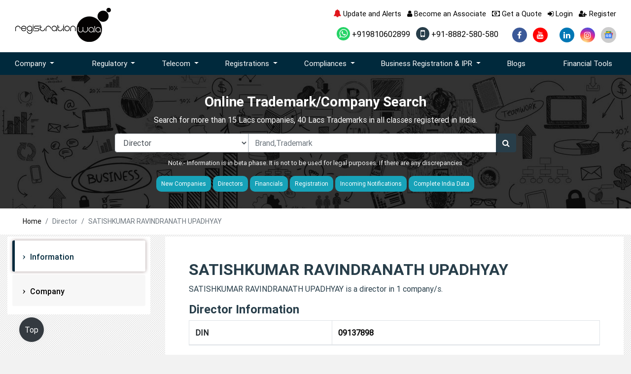

--- FILE ---
content_type: text/html; charset=UTF-8
request_url: https://www.registrationwala.com/director/satishkumar-ravindranath-upadhyay/09137898
body_size: 17018
content:
<!DOCTYPE html>
<html lang="en">
 <head>

  <base target="_parent">
  <meta http-equiv="Content-Type" content="text/html; charset=utf-8" />
  <meta http-equiv="X-UA-Compatible" content="IE=edge">
  <title>Director Profile | SATISHKUMAR RAVINDRANATH UPADHYAY | DIN 09137898</title>
 <meta property="og:title" content="Director Profile | SATISHKUMAR RAVINDRANATH UPADHYAY | DIN 09137898">
<meta property="og:site_name" content="Registrationwala">
<meta property="og:url" content="https://www.registrationwala.com/director/satishkumar-ravindranath-upadhyay/09137898">
<meta property="og:description" content="SATISHKUMAR RAVINDRANATH UPADHYAY is a director in 1 company/s NASHAT ENTERPRISING SOLUTIONS PRIVATE LIMITED. The Director Identification Number is 09137898.">
<meta property="og:type" content="website">
<link rel="manifest" href="/manifest.json" />


<meta property="og:image" content="https://www.registrationwala.com/storage/app/public/services/November2021/sqtBrd3sn8QkVEYViGPK.webp"/>
 <meta name="title" content="Director Profile | SATISHKUMAR RAVINDRANATH UPADHYAY | DIN 09137898">
  <meta name="description" content="SATISHKUMAR RAVINDRANATH UPADHYAY is a director in 1 company/s NASHAT ENTERPRISING SOLUTIONS PRIVATE LIMITED. The Director Identification Number is 09137898.">
  <meta name="keywords" content="SATISHKUMAR RAVINDRANATH UPADHYAY,09137898">
  <meta name="author" content="Registrationwala">
  <meta name="csrf-token" content="ChGsFCV9GujE7iit08fYbe9RoKMgLpleqKls47Jr">
  <meta name='robots' content="index, follow, max-image-preview:large, max-snippet:-1, max-video-preview:-1">
  <meta name="twitter:card" content="summary_large_image"/>
<meta name="twitter:site" content="@Registratinwala"/>
<meta name="twitter:title" content="Director Profile | SATISHKUMAR RAVINDRANATH UPADHYAY | DIN 09137898"/>
<meta name="twitter:description" content="SATISHKUMAR RAVINDRANATH UPADHYAY is a director in 1 company/s NASHAT ENTERPRISING SOLUTIONS PRIVATE LIMITED. The Director Identification Number is 09137898."/>
<meta name="twitter:image:src" content="https://www.registrationwala.com/storage/app/public/services/November2021/sqtBrd3sn8QkVEYViGPK.webp"/>


<meta itemprop="name" content="Director Profile | SATISHKUMAR RAVINDRANATH UPADHYAY | DIN 09137898">
<meta itemprop="description" content="SATISHKUMAR RAVINDRANATH UPADHYAY is a director in 1 company/s NASHAT ENTERPRISING SOLUTIONS PRIVATE LIMITED. The Director Identification Number is 09137898.">


<link rel="canonical" href="https://www.registrationwala.com/director/satishkumar-ravindranath-upadhyay/09137898" />



  <link rel="manifest" href="/manifest.json">
  <meta name="mobile-web-app-capable" content="yes">
  <meta name="apple-mobile-web-app-capable" content="yes">
  <meta name="msapplication-starturl" content="/">
  <meta name="viewport" content="width=device-width, initial-scale=1, shrink-to-fit=no">
  <meta name="theme-color" >
  <!--<link rel="stylesheet" href="https://www.registrationwala.com/assets/css/bootstrap.min.css">-->
<link rel="preload" href="https://www.registrationwala.com/assets/css/bootstrap.min.css" as="style" onload="this.onload=null;this.rel='stylesheet'">
<noscript><link rel="stylesheet" href="https://www.registrationwala.com/assets/css/bootstrap.min.css"></noscript>
  <script src="https://www.registrationwala.com/assets/js/jquery.min.js"></script>
  <script src="https://www.registrationwala.com/assets/js/popper.min.js"></script>
  <script src="https://www.registrationwala.com/assets/js/bootstrap.min.js"></script>
 <link rel="stylesheet" href="https://www.registrationwala.com/assets/css/font-awesome.min.css" crossorigin="anonymous" />
  <link rel='stylesheet' href="https://www.registrationwala.com/assets/css/owl.carousel.min.css">
 <!--<link rel="stylesheet" href="https://www.registrationwala.com/assets/css/style.css" crossorigin="anonymous" />-->
<link rel="preload" href="https://www.registrationwala.com/assets/css/style.css" as="style" onload="this.onload=null;this.rel='stylesheet'" crossorigin="anonymous">
<noscript><link rel="stylesheet" href="https://www.registrationwala.com/assets/css/style.css"></noscript>


<link rel="icon" href="https://www.registrationwala.com/assets/images/favicon.ico" type="image/x-icon">


<!-- GSC Site Verification Code-->
<meta name="google-site-verification" content="KhTzsOArUyP0zA16qZoW-QBM1LXTJP9rT9rkI35AR7g" >
<!-- GSC Site Verification Code-->

<meta name="author" content="Registrationwala">
<meta name="DC.title" content="Registration Consultant Services" >
<meta name="geo.region" content="IN-DL" >
<meta name="geo.placename" content="KOHAT ENCLAVE" >
<meta name="geo.position" content="28.699074;77.140428" >
<meta name="ICBM" content="28.699074;77.140428" >


<!-- Google Analytics Code (Start)-->
<script>
(function(i,s,o,g,r,a,m){i['GoogleAnalyticsObject']=r;i[r]=i[r]||function(){
(i[r].q=i[r].q||[]).push(arguments)},i[r].l=1*new Date();a=s.createElement(o),
m=s.getElementsByTagName(o)[0];a.async=1;a.src=g;m.parentNode.insertBefore(a,m)
})(window,document,'script','//www.google-analytics.com/analytics.js','ga');
ga('create', 'UA-73264793-1', 'auto');
ga('send', 'pageview');
</script>
<!-- Google Analytics Code (End)-->
<!--  Google Analytics -GA4 -->
<script async src="https://www.googletagmanager.com/gtag/js?id=G-G06LV8PN81"></script>
<script>
  window.dataLayer = window.dataLayer || [];
  function gtag(){dataLayer.push(arguments);}
  gtag('js', new Date());

  gtag('config', 'G-G06LV8PN81');
</script>
<!--  Google Analytics -GA4 -->





<script type="application/ld+json">
    {
      "@context": "https://schema.org",
      "@type": "WebSite",
      "url": "https://www.registrationwala.com/",
      "potentialAction": {
        "@type": "SearchAction",
        "target": {
          "@type": "EntryPoint",
          "urlTemplate": "https://query.registrationwala.com/search?q={search_term_string}"
        },
        "query-input": "required name=search_term_string"
      }
    }
    </script>


<meta itemprop="msvalidate"   content="8C7F16C2D698CAFD27E6A4ED816BD8CC">

<script>(function(w, d) { w.CollectId = "5b84df699f165e148b5e0f89"; var h = d.head || d.getElementsByTagName("head")[0]; var s = d.createElement("script"); s.setAttribute("type", "text/javascript"); s.async=true; s.setAttribute("src", "https://collectcdn.com/launcher.js"); h.appendChild(s); })(window, document);</script>


<!-- Website Schema Start -->

<script type="application/ld+json">
    {
        "@context": "https://schema.org",
        "@type": "Organization",
        "name": "Registrationwala",
        "url": "https://www.registrationwala.com/",
        "logo": "https://www.registrationwala.com/assetsnew/images/logo.webp",
        "image":"https://www.registrationwala.com/assetsnew/images/cfo.webp",
        "description": "Get the license of your choice at the earliest by availing our services for the registration of UL VNO license, IP1 license, ISP license, RBI licenses, etc.",
        "address": {
            "@type": "PostalAddress",
            "streetAddress": "137 kd block pitampura, new delhi, India",
            "addressLocality": "KD-137 Ground Floor, Pitampura, New Delhi, Delhi ",
            "addressRegion": "Pitampura, New Delhi",
            "postalCode": "110034",
            "addressCountry": "IN"
        },
        "contactPoint": { "@type": "ContactPoint", "contactType": "customer service", "telephone": "+91-8882-580-580", "email": " support@registrationwala.com" },
        "sameAs": [
            "https://www.facebook.com/registrationwala",
            "https://twitter.com/Registratinwala",
            "https://www.linkedin.com/company/registrationwala-com",
            "https://www.youtube.com/registrationwala",
            "https://www.instagram.com/registrationwala_official/"
        ]
    }
</script>
   
<!-- Website Schema End -->
<style>
    a {
    color: #000;
    text-decoration: none;
    background-color: transparent;
}
.overlay {
	position: relative;
	padding: 30px 0px;
}
.overlay::before {
	position: absolute;
	content: '';
	height: 100%;
	width: 100%;
	top: 0;
	left: 0;
	background-color: rgba(0,0,0,0.8);
}
.service-img h3{ background-color:transparent;}
</style>
<!-- Google Tag Manager -->
<script>(function(w,d,s,l,i){w[l]=w[l]||[];w[l].push({'gtm.start':
new Date().getTime(),event:'gtm.js'});var f=d.getElementsByTagName(s)[0],
j=d.createElement(s),dl=l!='dataLayer'?'&l='+l:'';j.async=true;j.src=
'https://www.googletagmanager.com/gtm.js?id='+i+dl;f.parentNode.insertBefore(j,f);
})(window,document,'script','dataLayer','GTM-MWPQQ2ZZ');</script>
<!-- End Google Tag Manager -->

 <script src="https://cdn.onesignal.com/sdks/web/v16/OneSignalSDK.page.js" defer></script>
<script>
  window.OneSignalDeferred = window.OneSignalDeferred || [];
  OneSignalDeferred.push(async function(OneSignal) {
    await OneSignal.init({
      appId: "a999df3d-25ae-428a-912c-67d2a030f46a",
    });
  });
</script>

 
    <!-- Google AdSense Code Start -->
<script async src="https://pagead2.googlesyndication.com/pagead/js/adsbygoogle.js?client=ca-pub-3753466543508466"
     crossorigin="anonymous"></script>
    <!-- Google AdSense Code End -->



 </head>
 <body data-spy="scroll" data-target="#side" >


<!-- Google Tag Manager (noscript) -->
<noscript><iframe src="https://www.googletagmanager.com/ns.html?id=GTM-MWPQQ2ZZ"
height="0" width="0" style="display:none;visibility:hidden"></iframe></noscript>
<!-- End Google Tag Manager (noscript) -->
  <div class="modal fade" id="getaquote" tabindex="-1" role="dialog" aria-labelledby="getaquote" aria-hidden="true">
  <div class="modal-dialog modelsize  modal-dialog-centered" role="document">
    <div class="modal-content modelbgimage ">
      <div class="modal-body pb-0 pt-0">
        <div class="row no-gutter">
          <div class="col-md-6"> <div class="form-img-fix"><img src="https://www.registrationwala.com/assets/images/form-images.webp" class="img-fluid mt-2" alt="Form"></div></div>
          <div class="col-md-6 bg-light">
            <div class="text-left">
              <button type="button" class="close p-2" data-dismiss="modal" aria-label="Close"> <span aria-hidden="true">&times;</span> </button>
            </div>
            <div class="login-wrapper">
              <div class="form-title text-center mt-3 mb-1">
                <h4 class="mb-0 pb-0"> Get a Quote</h4>
                <small>Get a Quote and Find Services to Fit Your Needs</small>

                 </div>
              <div class="d-flex flex-column ">
                <form autocomplete="off" class="form validateform" method="post" id="getaquoteform">
                  <input type="hidden" name="_token" value="ChGsFCV9GujE7iit08fYbe9RoKMgLpleqKls47Jr">                  <input type="hidden" name="source" value="getaquote">
                  <input type="hidden" name="page" value="" id="pagename">
                  <input type="hidden" name="from" value="header">      
                  <div class="form-group">
                    <select class="form-control radius0" name="page_id" id="page_id" onchange="setpagename()"  required>
                        <option value="">Get a Quote for</option>
                        <option value="1">Private Limited Company</option>
                        <option value="4">Partnership Registration</option>
                        <option value="5">Nidhi Company</option>
                        <option value="6">Limited Liability Partnership</option>
                        <option value="7">One Person Company</option>
                        <option value="16">Producer Company</option>
                        <option value="20">Company Registration</option>
                        <option value="21">Public Limited Company</option>
                        <option value="22">Section 8 Company</option>
                        <option value="23">Sole Proprietorship</option>
                        <option value="24">Startup Registration</option>
                        <option value="25">OPC to PVT LTD</option>
                        <option value="26">Convert Partnership to LLP</option>
                        <option value="27">Convert Private Limited Company to One Person Company</option>
                        <option value="28">Convert Private Limited Company to Public Limited Company</option>
                        <option value="29">Convert Public Limited Company to Private Limited Company</option>
                        <option value="30">Convert Sole Proprietorship To Private Limited Company</option>
                        <option value="31">Accounting and Book Keeping</option>
                        <option value="32">Annual Compliances for LLP</option>
                        <option value="33">One Person Company Annual Compliance</option>
                        <option value="34">Annual Compliances for Private Limited Company</option>
                        <option value="35">Annual Compliance for Producer Company</option>
                        <option value="36">Annual Compliance for Public Limited Company</option>
                        <option value="37">Annual Compliance for  Section 8 Company</option>
                        <option value="38">Annual Return Filing for Company</option>
                        <option value="39">Audit Of the Business</option>
                        <option value="40">Director KYC DIR 3 KYC</option>
                        <option value="41">GST Return Filing</option>
                        <option value="44">Annual Compliance of Nidhi Company</option>
                        <option value="46">Close Your One Person Company</option>
                        <option value="47">Trademark Assignment</option>
                        <option value="48">Close Your Private Limited Company</option>
                        <option value="49">Close your Public Limited Company</option>
                        <option value="50">Close Limited Liability Partnership</option>
                        <option value="51">Form INC 20A</option>
                        <option value="52">INC 22A ACTIVE form</option>
                        <option value="53">Form DPT 3</option>
                        <option value="54">Form MSME 1</option>
                        <option value="55">Change of Name</option>
                        <option value="56">Change of place of the company</option>
                        <option value="57">Increase in Authorized Capital of Company</option>
                        <option value="58">Change of Director or Partner</option>
                        <option value="59">Change in LLP Agreement</option>
                        <option value="60">Dematerialization of Shares</option>
                        <option value="61">Trademark Infringement</option>
                        <option value="62">Trademark Registration in India</option>
                        <option value="63">Trademark Restoration</option>
                        <option value="64">Trademark Renewal</option>
                        <option value="65">Trademark Opposition</option>
                        <option value="66">Trademark Objection</option>
                        <option value="67">Trademark Logo</option>
                        <option value="68">Trademark Investigation</option>
                        <option value="69">Trademark Hearing</option>
                        <option value="70">Removal of Director Disqualification</option>
                        <option value="71">NLD License</option>
                        <option value="72">ILD License</option>
                        <option value="73">ISP License</option>
                        <option value="74">Copyright Registration</option>
                        <option value="75">VNO License</option>
                        <option value="76">Copyright Objection</option>
                        <option value="77">Insurance Web Aggregator License</option>
                        <option value="78">Patent Search</option>
                        <option value="79">Patent Complete Registration</option>
                        <option value="80">Network License</option>
                        <option value="81">Patent  Provisional Registration</option>
                        <option value="82">Non Network License</option>
                        <option value="83">DPL NDPL License</option>
                        <option value="84">Access Service License</option>
                        <option value="85">MSME</option>
                        <option value="86">Import License WPC</option>
                        <option value="87">Experimental License</option>
                        <option value="88">Demonstration License</option>
                        <option value="89">DOT Compliance</option>
                        <option value="90">DOT Consultants</option>
                        <option value="91">Insurance Broker License</option>
                        <option value="92">Corporate Agent License</option>
                        <option value="93">NBFC Registration</option>
                        <option value="94">WPC ETA Certificate</option>
                        <option value="95">TEC certification</option>
                        <option value="96">IP1 License</option>
                        <option value="97">Telemarketing Registration</option>
                        <option value="98">Money Wallet License</option>
                        <option value="99">Payment Gateway License</option>
                        <option value="100">FEMA Consultants</option>
                        <option value="101">Model Approval Certificate</option>
                        <option value="102">Importer License</option>
                        <option value="103">Dealer Certification</option>
                        <option value="104">Packer Manufacturer License</option>
                        <option value="105">Importer Registration</option>
                        <option value="106">Legal Metrology Certificate</option>
                        <option value="107">HITS Operator</option>
                        <option value="108">MSO License</option>
                        <option value="109">Uplinking/Downlinking</option>
                        <option value="110">Temporary Uplinking</option>
                        <option value="111">Cable Operator registration</option>
                        <option value="112">DTH Operator</option>
                        <option value="113">AYUSH certificate</option>
                        <option value="114">BIS for Toys</option>
                        <option value="115">Trust Registration</option>
                        <option value="116">CRS BIS</option>
                        <option value="117">Society Registration</option>
                        <option value="118">EPR Certificate</option>
                        <option value="119">RNI registration</option>
                        <option value="120">RWA Registration</option>
                        <option value="121">BEE Certification</option>
                        <option value="122">CDSCO Registration</option>
                        <option value="123">80G and 12A Registration</option>
                        <option value="124">PSARA License</option>
                        <option value="125">CE Marking Certification</option>
                        <option value="126">RERA Registration</option>
                        <option value="127">APEDA Registration</option>
                        <option value="128">FCRA Registration</option>
                        <option value="129">HACCP Certification</option>
                        <option value="130">Halal Certification</option>
                        <option value="131">ISO 9001 Certification</option>
                        <option value="132">ISO 13485 Certification</option>
                        <option value="133">ISO 14001 Certification</option>
                        <option value="134">ISO 22000 Certification</option>
                        <option value="135">ISO 27001 Certification</option>
                        <option value="136">Design Registration</option>
                        <option value="137">FFMC License</option>
                        <option value="138">Insurance Self Network Platform</option>
                        <option value="139">Insurance Marketing Firm</option>
                        <option value="140">Phrase or Slogan Copyright</option>
                        <option value="141">Sound Recording Copyright</option>
                        <option value="142">Songs Copyright</option>
                        <option value="143">Computer Software</option>
                        <option value="144">Logo Copyright for Goods</option>
                        <option value="145">P2P Lending License</option>
                        <option value="146">Logo Copyright for Service</option>
                        <option value="147">Artistic Work/Painting Copyright</option>
                        <option value="148">Cinematography Copyright</option>
                        <option value="149">Book Copyright</option>
                        <option value="150">Literature/Dramatic Copyright</option>
                        <option value="151">Music Notation Copyright</option>
                        <option value="152">Copyright A Symbol</option>
                        <option value="154">GST Registration</option>
                        <option value="158">Startup Funding</option>
                        <option value="161">Import Export Code Registration</option>
                        <option value="162">DOT OSP Registration</option>
                        <option value="163">Trusted Telecom Approval</option>
                        <option value="164">Surveyor and Loss assessor Registration</option>
                        <option value="165">XBRL Filing</option>
                        <option value="166">Company Search</option>
                        <option value="169">FSSAI Registration</option>
                        <option value="176">ISO Certification</option>
                        <option value="178">Section 8 Demand Notice</option>
                        <option value="179">DSC registration</option>
                        <option value="180">Nasscom Membership</option>
                        <option value="183">ISO 10012 certification</option>
                        <option value="184">ISO‌ ‌2768-1‌ ‌Certification‌</option>
                        <option value="185">ISO 19011 Registration</option>
                        <option value="186">ISO 17025 Certification</option>
                        <option value="188">FCC certification</option>
                        <option value="189">Kosher Certification</option>
                        <option value="191">Business Loan</option>
                        <option value="193">CMA Report Preparation</option>
                        <option value="196">AYUSH Loan License</option>
                        <option value="197">Trademark Class Finder</option>
                        <option value="198">Trademark Class 1</option>
                        <option value="199">Trademark Class 45</option>
                        <option value="200">Trademark Classes</option>
                        <option value="201">Trademark Class 44</option>
                        <option value="202">Trademark Search</option>
                        <option value="203">Trademark Class 43</option>
                        <option value="204">Trademark Class 2</option>
                        <option value="205">Trademark Class 42</option>
                        <option value="206">Trademark Class 41</option>
                        <option value="207">Trademark Class 3</option>
                        <option value="208">Trademark Class 40</option>
                        <option value="209">Trademark Class 4</option>
                        <option value="210">Trademark Class 39</option>
                        <option value="211">Trademark Class 38</option>
                        <option value="212">Trademark Class 5</option>
                        <option value="213">Trademark Class 6</option>
                        <option value="214">Trademark Class 37</option>
                        <option value="215">Trademark Class 7</option>
                        <option value="216">Trademark Class 8</option>
                        <option value="217">Trademark Class 9</option>
                        <option value="218">Trademark Class 10</option>
                        <option value="219">Trademark Class 11</option>
                        <option value="220">Trademark Class 12</option>
                        <option value="221">Trademark Class 36</option>
                        <option value="222">Trademark Class 13</option>
                        <option value="223">Trademark Class 14</option>
                        <option value="226">Trademark Class 15</option>
                        <option value="227">Trademark Class 16</option>
                        <option value="228">Trademark Class 35</option>
                        <option value="229">Trademark Class 17</option>
                        <option value="230">Trademark Class 18</option>
                        <option value="231">Trademark Class 19</option>
                        <option value="232">Trademark Class 34</option>
                        <option value="233">Trademark Class 20</option>
                        <option value="234">Trademark Class 33</option>
                        <option value="235">Trademark Class 21</option>
                        <option value="236">Trademark Class 32</option>
                        <option value="237">Trademark Class 22</option>
                        <option value="238">Trademark Class 31</option>
                        <option value="239">Trademark Class 23</option>
                        <option value="240">Trademark Class 24</option>
                        <option value="241">Trademark Class 25</option>
                        <option value="242">Trademark Class 26</option>
                        <option value="243">Trademark Class 27</option>
                        <option value="244">Trademark Class 28</option>
                        <option value="245">Trademark Class 29</option>
                        <option value="246">Trademark Class 30</option>
                        <option value="247">Telecom Consultant</option>
                        <option value="248">AGR return Filing</option>
                        <option value="249">ISI Certification</option>
                        <option value="250">FIFP Approval for Telecom</option>
                        <option value="251">Legal Metrology Consultancy</option>
                        <option value="252">PM WANI Registration</option>
                        <option value="253">Maritime Approval</option>
                        <option value="254">SACFA Approval</option>
                        <option value="255">Media Gateway Approval</option>
                        <option value="256">IPLC License</option>
                        <option value="257">Cable Landing Station</option>
                        <option value="258">Spice Board Registration</option>
                        <option value="259">News Agency Registration</option>
                        <option value="260">M2M Communication</option>
                        <option value="261">PESO license</option>
                        <option value="262">loan</option>
                        <option value="263">Insurance Repository Registration</option>
                        <option value="264">Process of Company Registration in Hong Kong</option>
                        <option value="265">Company Incorporation Nepal</option>
                        <option value="266">Company Incorporation Dubai</option>
                        <option value="267">Company Incorporation Singapore</option>
                        <option value="268">Company Incorporation USA</option>
                        <option value="269">Company Incorporation Canada</option>
                        <option value="270">Company Incorporation Malaysia</option>
                        <option value="271">Company Incorporation London</option>
                        <option value="272">Company Registration in Germany</option>
                        <option value="273">Company Incorporation British Virgin Islands</option>
                        <option value="274">Medical Device Registration</option>
                        <option value="276">Drug License Application in India</option>
                        <option value="277">MPEDA Registration</option>
                        <option value="278">IRDA Insurance  License</option>
                        <option value="279">Registered Investment Advisor (RIA)</option>
                        <option value="280">AGMARK Registration</option>
                        <option value="281">Mutual Fund Distributor License</option>
                        <option value="283">Digital Connectivity Infrastructure Provider Registration</option>
                        <option value="284">Alternate Investment Fund Registration</option>
                        <option value="285">SEBI Registration for Research Analyst</option>
                        <option value="286">Execution Only Platform Registration</option>
                        <option value="287">Credit Rating Advisory Services</option>
                        <option value="288">RCMC Registration</option>
                        <option value="289">Registration for Portfolio Manager License</option>
                        <option value="290">Stock Broker License</option>
                        <option value="291">IPO Consulting Services</option>
                        <option value="292">BIS Hallmark Certificate</option>
                        <option value="293">Tea Board Registration</option>
                        <option value="294">Consent to Establish Certificate</option>
                        <option value="295">CTO Certificate for Pollution Control</option>
                        <option value="296">SAFTA Certificate</option>
                        <option value="297">EPR Annual Compliance</option>
                        <option value="298">EPCH Certificate</option>
                        <option value="299">SIMS Registration</option>
                        <option value="300">Weight and Measure Certificate</option>
                        <option value="306">TDS Return Filing</option>
                        <option value="309">Income Tax Return Filing</option>
                        <option value="310">Company Registration in India</option>
                        <option value="315">Bookkeeping and Accounting Services</option>
                           
                    </select>
                  </div>
                    
                  <div class="form-group">
                    <input type="text" class="form-control AlphabetsOnly radius0" placeholder="Name" name="name" aria-label="name"  required>
                  </div>
                  <div class="form-group">
                    <input type="text" class="form-control radius0" placeholder="Email" name="email" aria-label="email" required>
                  </div>
                  <div class="form-group">
                    <input type="text" class="form-control mobile-valid radius0" placeholder="Phone" name="phone" aria-label="phone" required>
                  </div>
                 
                  
                  <button type="submit" id="getaquoteformbtn" class="btn btn-dark btn-sm pull-right w-50 btn-round radius0">Submit</button>
                </form>
          </div>
            </div>
          </div>
          <div class="col-md-12">
            <div class="row ">
              <div class="col bg-dark text-white  pt-2 pb-2 text-center"> <strong>50000+</strong> <small class="d-block">Satisfied Clients</small></div>
              <div class="col bg-dark seplr text-white  pt-2 pb-2 text-center"> <strong>5000+</strong> <small  class="d-block">Licenses & Registration</small> </div>
              <div class="col bg-dark seplr text-white  pt-2 pb-2 text-center"> <strong>15</strong> <small  class="d-block">Branches across India</small></div>
              
                  <div class="col bg-dark text-white  pt-2 pb-2 text-center"> <strong>75 Years + </strong> <small  class="d-block">Combined experience </small></div>
            </div>
          </div>
         
        </div>
      </div>
    </div>
  </div>
</div>
<div class="modal fade" id="getaquote1" tabindex="-1" role="dialog" aria-labelledby="getaquote1" aria-hidden="true">
  <div class="modal-dialog modelsize  modal-dialog-centered" role="document">
    <div class="modal-content modelbgimage ">
      <div class="modal-body pb-0 pt-0">
        <div class="row no-gutter">
          <div class="col-md-6"><img src="https://www.registrationwala.com/assets/images/form-images.webp" class="img-fluid mt-2" alt="Form"></div>
          <div class="col-md-6 bg-light">
            <div class="text-left">
              <button type="button" class="close p-2" data-dismiss="modal" aria-label="Close"> <span aria-hidden="true">&times;</span> </button>
            </div>
            <div class="login-wrapper">
              <div class="form-title text-center mt-3 mb-1">
                <h4 class="mb-0 pb-0"> Request to call back</h4>
                <!--<small>Get a Quote and Find Services to Fit Your Needs1</small>-->

              </div>
              <div class="d-flex flex-column text-center">
                 <form autocomplete="off" class="form validateform" method="post" id="getaquoteform1"> 
                
                  <input type="hidden" name="_token" value="ChGsFCV9GujE7iit08fYbe9RoKMgLpleqKls47Jr">                  <input type="hidden" name="source" value="knowledge-base-details">
                  <input type="hidden" name="page" value="knowledge-base-details">
                  <input type="hidden" name="page_id" value="0">
                  <input type="hidden" name="from" value="blogs-details">
                  <div class="form-group">
                    <input type="text" class="form-control  bg-light radius0" name="name" placeholder="Name" aria-label="name" required="">
                  </div>

                  <div class="form-group">
                    <input type="email" class="form-control bg-light radius0" name="email" placeholder="Email" aria-label="email" required="">
                  </div>
                  <div class="form-group">
                    <input type="tel" class="form-control bg-light radius0" name="phone" placeholder="Phone" aria-label="phone" required="">
                  </div>
                  <div class="form-group" data-for="message">
                    <textarea type="text" class="form-control bg-light radius0" name="description" rows="3" placeholder="How We Can Help?" aria-label="description"></textarea>
                  </div>

                  <div class="text-right">
                    <span class="input-group-btn">
                      <button type="submit" id="getaquoteformbtn1" class="btn btn-dark btn-sm pull-right w-50 btn-round radius0">Submit</button>
                    </span>
                  </div>
                </form>
              </div>
            </div>
          </div>
          <div class="col-md-12">
            <div class="row ">
              <div class="col bg-dark text-white  pt-2 pb-2 text-center"> <strong>35000+</strong> <small class="d-block">Satisfied Clients</small></div>
              <div class="col bg-dark seplr text-white  pt-2 pb-2 text-center"> <strong>500+</strong> <small class="d-block">Licenses & Registration</small> </div>
              <div class="col bg-dark seplr text-white  pt-2 pb-2 text-center"> <strong>10</strong> <small class="d-block">Branches across India</small></div>

              <div class="col bg-dark text-white  pt-2 pb-2 text-center"> <strong>50 Years + </strong> <small class="d-block">Combined experience </small></div>
            </div>
          </div>

        </div>
      </div>
    </div>
  </div>
</div>

<div class="stickymobile">
<ul>
   <li class="d-block d-lg-none">
<a href="https://api.whatsapp.com/send?phone=+919810602899&amp;text=Lets%20talk%20to%20Registrationwala!" target="_blank" rel="nofollow" aria-label="">
<i >
  <img src="https://www.registrationwala.com/assetsnew/images/whatsapp.png" alt="Registrationwala's whatsApp" width="55" height="55">

</i>

</a></li>
</ul>
</div>


<div class="sticky-social d-none ">
  <ul class="social">
 

        <li class="d-none d-lg-block fb"><a href="https://www.facebook.com/registrationwala/" target="_blank" rel="nofollow" aria-label="facebook"><i class="fa fa-facebook" ></i></a></li>
            <li class="d-none d-lg-block yout"><a href="https://www.youtube.com/c/registrationwala?sub_confirmation=1" target="_blank" rel="nofollow"  aria-label="youtube" ><i class="fa fa-youtube" aria-hidden="true"></i></a></li>
            <li class="d-none d-lg-block twitter"><a href="https://twitter.com/Registratinwala" target="_blank" rel="nofollow" aria-label="twitter" ><i class="fa-brands fa-x-twitter" aria-hidden="true"  ></i></a></li>
        <li class="d-none d-lg-block histgram"><a href="https://www.instagram.com/registrationwala_official/" target="_blank" rel="nofollow"  aria-label="instagram" ><i class="fa fa-instagram" aria-hidden="true" ></i></a></li>

            <li class="d-none d-lg-block link"><a href="https://www.linkedin.com/company/registrationwala-com" target="_blank" rel="nofollow"  aria-label="linkedin"><i class="fa fa-linkedin" aria-hidden="true"  ></i></a></li>
      </ul>
</div>
<header class="bg-white">
  <div class="top-header">
    <div class="container">
      <div class="row">
        <div class="col-md-4 text-center text-md-left"> <a href="https://www.registrationwala.com"><img src="https://www.registrationwala.com/storage/app/public/settings/March2021/n90zAvBItCgjZfsrQjl6.png" alt="Registrationwala" class="img-fluid"></a> </div>
        <div class="col-md-8">
          <ul class="list-inline text-center text-md-right mb-3 top-nav">
 <li class="list-inline-item">
    <a href="https://www.registrationwala.com/updates-and-alerts">
        <span class="bell"><i class="fa fa-bell" aria-hidden="true"></i>
</span> Update and Alerts
    </a>
</li>

<style>
    .bell {
        font-size: 16px;
        cursor: pointer;
color:#e1161c;
        display: inline-block;
        transform-origin: top center;
        animation: swing 2s ease-in-out infinite;
    }

    /* Swing Animation */
    @keyframes  swing {
        0% { transform: rotate(0deg); }
        20% { transform: rotate(-15deg); }
        40% { transform: rotate(10deg); }
        60% { transform: rotate(-10deg); }
        80% { transform: rotate(5deg); }
        100% { transform: rotate(0deg); }
    }
    .stop-animation {
            animation: none;
        }
</style>
    <script>
        setTimeout(function() {
            document.querySelector(".bell").classList.add("stop-animation");
        }, 4000);
    </script>

            <li class="list-inline-item"><a  href="https://www.registrationwala.com/become-an-associate"><i class="fa fa-user" aria-hidden="true"></i> Become an Associate</a></li>
            <li class="list-inline-item"><a href="" data-toggle="modal" data-target="#getaquote"><i class="fa fa-money" aria-hidden="true"></i> Get a Quote</a></li>
            <li class="list-inline-item"><a href="https://www.registrationwala.com/dashboard/login" ><i class="fa fa-sign-in" aria-hidden="true" ></i> Login</a></li>
            <li class="list-inline-item"><a href="https://www.registrationwala.com/dashboard/register" > <i class="fa fa-user-plus" aria-hidden="true"></i> Register</a></li>
          </ul>
          <ul class="list-inline text-center text-md-right mb-0">
                        <li class="list-inline-item"><a  target="_blank" href="https://api.whatsapp.com/send?phone=+919810602899&amp;text=Lets%20talk%20to%20Registrationwala!"><i class="fa fa-whatsapp whatapp"></i> +919810602899</a></li>
                                    <li class="list-inline-item mr-4"><a  href="tel:+918882580580" title="" data-toggle="tooltip" data-original-title="Call us +91-8882-580-580 OR Contact with us @ support@registrationwala.com"><i class="fa fa-mobile mobile"></i> +91-8882-580-580</a></li>
                                    <li class="list-inline-item"><a href="https://www.facebook.com/registrationwala/" target="_blank" class="d-none d-lg-block" rel="nofollow"  aria-label="facebook" ><i class="fa wp-icon fa-facebook-f"></i></a></li>
                                    <li class="list-inline-item"><a href="https://www.youtube.com/c/registrationwala?sub_confirmation=1" target="_blank"  class="d-none d-lg-block" rel="nofollow" aria-label="youtube" ><i class="fa wp-icon fa-youtube "></i></a></li>
                                    <li  class="list-inline-item"><a href="https://twitter.com/Registratinwala" target="_blank"  class="d-none d-lg-block" rel="nofollow"  aria-label="twitter"><i class="fa-brands wp-icon fa-x-twitter"></i></a></li>
                                    <li class="list-inline-item"><a href="https://www.linkedin.com/company/registrationwala-com" target="_blank"  class="d-none d-lg-block" rel="nofollow" aria-label="linkedin"><i class="fa wp-icon fa-linkedin"></i></a></li>
                                
          <li class="list-inline-item"><a href="https://www.instagram.com/registrationwala_official/" target="_blank"  class="d-none d-lg-block" rel="nofollow"  aria-label="instagram"><i class="fa wp-icon fa-instagram"></i></a></li>

      <li class="list-inline-item"><a href="https://news.google.com/publications/CAAqBwgKMM7mtAsw24HMAw?hl=en-IN&gl=IN&ceid=IN:en" target="_blank" class="d-none d-lg-block " rel="nofollow" style="background-color:#ccc; padding:2px 2px 3px 2px; border-radius:50%; position: relative;
    top: 0px; ">
                  <img src="https://www.registrationwala.com/assets/images/icon/google-news.svg" alt="Google News" style="height:27px; margin-bottom:0px;">
                  
              </a></li>
            
          </ul>
        </div>
      </div>
    </div>
  </div>
  <div class="mainbg">
    <div class="container">
      <div class="row">
        <div class="col-md-12">
          <nav class="navbar navbar-expand-lg pl-0 pt-1 pb-1 pr-0 sticky-top" id="navbar_top">
    <button class="navbar-toggler" type="button" data-toggle="collapse" data-target="#navbarSupportedContent">
        <i class="fa fa-bars text-white" aria-hidden="true"></i>
    </button>
    <div class="collapse navbar-collapse" id="navbarSupportedContent">
        <ul class="navbar-nav nav-fill w-100 innerpage">



    
    <li class="nav-item dropdown">
        <a href="#" target="_self" style="" class="nav-link dropdown-toggle text-white" data-toggle="dropdown">
            
            <span>Company</span>
            <span class="caret"></span>
        </a>

                                    <ul class="custom-dropdown-menu  ">
                                            <li>
                            <a class="dropdown-item" href="https://www.registrationwala.com/videos">Videos</a>
                        </li>
                                            <li>
                            <a class="dropdown-item" href="https://www.registrationwala.com/faqs">FAQs</a>
                        </li>
                                            <li>
                            <a class="dropdown-item" href="https://www.registrationwala.com/about-us">About Us</a>
                        </li>
                                            <li>
                            <a class="dropdown-item" href="https://www.registrationwala.com/contact-us">Contact Us</a>
                        </li>
                                    </ul>
                        </li>

    
    <li class="nav-item dropdown mega-dropdown">
        <a href="#" target="_self" style="" class="nav-link dropdown-toggle text-white" data-toggle="dropdown">
            
            <span>Regulatory</span>
            <span class="caret"></span>
        </a>

                                    <div class="dropdown-menu radius0" >
    <div class="row">
                <div class="col-md-3">
            <h4> IRDA</h4>
            <ul>
                                <li><a href="https://www.registrationwala.com/insurance-web-aggregator-license" target="_self">Insurance Web Aggregator</a></li>
                                <li><a href="https://www.registrationwala.com/insurance-broker-license" target="_self">Insurance Broker License</a></li>
                                <li><a href="https://www.registrationwala.com/corporate-agent-license" target="_self">Corporate Agent License</a></li>
                                <li><a href="https://www.registrationwala.com/insurance-marketing-firm" target="_self">Insurance Marketing Firm</a></li>
                                <li><a href="https://www.registrationwala.com/insurance-self-network-platform" target="_self">Insurance Self Network Platform</a></li>
                                <li><a href="https://www.registrationwala.com/surveyor-and-loss-assessor-registration" target="_self">Surveyor and Loss assessor</a></li>
                                <li><a href="https://www.registrationwala.com/insurance-repository-registration" target="_self">Insurance Repository Registration</a></li>
                            </ul>
        </div>
                <div class="col-md-3">
            <h4> RBI</h4>
            <ul>
                                <li><a href="https://www.registrationwala.com/ffmc-license" target="_self">FFMC License</a></li>
                                <li><a href="https://www.registrationwala.com/nbfc-registration" target="_self">NBFC License</a></li>
                                <li><a href="https://www.registrationwala.com/p2p-lending-license" target="_self">P2P License</a></li>
                                <li><a href="https://www.registrationwala.com/money-wallet-license" target="_self">Money Wallet License</a></li>
                                <li><a href="https://www.registrationwala.com/payment-gateway-license" target="_self">Payment Gateway License</a></li>
                                <li><a href="https://www.registrationwala.com/fema-consultants" target="_self">FEMA consultants</a></li>
                            </ul>
        </div>
                <div class="col-md-3">
            <h4> SEBI</h4>
            <ul>
                                <li><a href="https://www.registrationwala.com/registered-investment-advisor-ria" target="_self">RIA License</a></li>
                                <li><a href="https://www.registrationwala.com/mutual-fund-distributor-license" target="_self">MFD License</a></li>
                                <li><a href="https://www.registrationwala.com/alternative-investment-fund-registration" target="_self">AIF Registration</a></li>
                                <li><a href="https://www.registrationwala.com/execution-only-platform-registration" target="_self">EOP Registration</a></li>
                                <li><a href="https://www.registrationwala.com/sebi-registration-for-research-analyst" target="_self">Research Analyst</a></li>
                                <li><a href="https://www.registrationwala.com/credit-rating-advisory-services" target="_self">Credit Rating Advisory</a></li>
                                <li><a href="https://www.registrationwala.com/stock-broker-license" target="_self">Stock Broker License</a></li>
                                <li><a href="https://www.registrationwala.com/portfolio-management" target="_self">Portfolio Management License</a></li>
                                <li><a href="https://www.registrationwala.com/ipo-consulting-services" target="_self">IPO Consulting</a></li>
                            </ul>
        </div>
            </div>
</div>                        </li>

    
    <li class="nav-item dropdown mega-dropdown">
        <a href="#" target="_self" style="" class="nav-link dropdown-toggle text-white" data-toggle="dropdown">
            
            <span>Telecom</span>
            <span class="caret"></span>
        </a>

                                    <div class="dropdown-menu radius0" >
    <div class="row">
                <div class="col-md-3">
            <h4> Licenses</h4>
            <ul>
                                <li><a href="https://www.registrationwala.com/nld-license" target="_self">NLD License</a></li>
                                <li><a href="https://www.registrationwala.com/ild-license" target="_self">ILD License</a></li>
                                <li><a href="https://www.registrationwala.com/isp-license" target="_self">ISP License</a></li>
                                <li><a href="https://www.registrationwala.com/vno-license" target="_self">UL VNO License</a></li>
                                <li><a href="https://www.registrationwala.com/network-license" target="_self">Network Licenses</a></li>
                                <li><a href="https://www.registrationwala.com/non-network-license" target="_self">Non Network License</a></li>
                                <li><a href="https://www.registrationwala.com/dpl-ndpl-license" target="_self">DPL/NDPL License</a></li>
                                <li><a href="https://www.registrationwala.com/access-service-license" target="_self">Access Service License</a></li>
                                <li><a href="https://www.registrationwala.com/experimental-license" target="_self">Experimental  Licenses</a></li>
                                <li><a href="https://www.registrationwala.com/import-license-wpc" target="_self">Import Licenses WPC</a></li>
                                <li><a href="https://www.registrationwala.com/demonstration-license" target="_self">Demonstration License</a></li>
                                <li><a href="https://www.registrationwala.com/iplc-license" target="_self">IPLC License</a></li>
                                <li><a href="https://www.registrationwala.com/m2m-communication" target="_self">M2M Communcation</a></li>
                            </ul>
        </div>
                <div class="col-md-3">
            <h4> Registration</h4>
            <ul>
                                <li><a href="https://www.registrationwala.com/wpc-eta-certificate" target="_self">ETA Certificate</a></li>
                                <li><a href="https://www.registrationwala.com/tec-certification" target="_self">TEC Certification</a></li>
                                <li><a href="https://www.registrationwala.com/dot-ip-1-registration" target="_self">DOT -IP-1 Registration</a></li>
                                <li><a href="https://www.registrationwala.com/telemarketing-registration" target="_self">Telemarketing Registration</a></li>
                                <li><a href="https://www.registrationwala.com/dot-compliance" target="_self">DOT Compliance</a></li>
                                <li><a href="https://www.registrationwala.com/dot-consultants" target="_self">DOT Consultants</a></li>
                                <li><a href="https://www.registrationwala.com/trusted-telecom-approval" target="_self">Trusted Approval in Telecom</a></li>
                                <li><a href="https://www.registrationwala.com/media-gateway-approval" target="_self">Media Gateway Approval</a></li>
                                <li><a href="https://www.registrationwala.com/pm-wani-registration" target="_self">PM-WANI Registration</a></li>
                                <li><a href="https://www.registrationwala.com/fifp-approval-for-telecom" target="_self">FIFP Approval for telecom</a></li>
                                <li><a href="https://www.registrationwala.com/maritime-approval" target="_self">Maritime Approval</a></li>
                                <li><a href="https://www.registrationwala.com/sacfa-approval" target="_self">SACFA  Approval</a></li>
                                <li><a href="https://www.registrationwala.com/agr-return-filing" target="_self">AGR  Return Filing</a></li>
                                <li><a href="https://www.registrationwala.com/telecom-consultant" target="_self">Telecom consultant</a></li>
                                <li><a href="https://www.registrationwala.com/cable-landing-station" target="_self">Cable Landing Station</a></li>
                            </ul>
        </div>
            </div>
</div>                        </li>

    
    <li class="nav-item dropdown mega-dropdown">
        <a href="#" target="_self" style="" class="nav-link dropdown-toggle text-white" data-toggle="dropdown">
            
            <span>Registrations</span>
            <span class="caret"></span>
        </a>

                                    <div class="dropdown-menu radius0" >
    <div class="row">
                <div class="col-md-3">
            <h4> Legal Metrology</h4>
            <ul>
                                <li><a href="https://www.registrationwala.com/packer-license" target="_self">Packer Manufacturer License</a></li>
                                <li><a href="https://www.registrationwala.com/dealer-certification" target="_self">Dealer Certification</a></li>
                                <li><a href="https://www.registrationwala.com/model-approval-certificate" target="_self">Model Approval Certificate</a></li>
                                <li><a href="https://www.registrationwala.com/legal-metrology-certificate" target="_self">Legal Metrology Certificate</a></li>
                                <li><a href="https://www.registrationwala.com/legal-metrology-consultancy" target="_self">Legal Metrology Consultancy</a></li>
                                <li><a href="https://www.registrationwala.com/importer-license" target="_self">Importer License</a></li>
                            </ul>
        </div>
                <div class="col-md-3">
            <h4> Others (Business Registrations)</h4>
            <ul>
                                <li><a href="https://www.registrationwala.com/epr-certificate" target="_self">EPR Registration</a></li>
                                <li><a href="https://www.registrationwala.com/rni-registration" target="_self">RNI Registration</a></li>
                                <li><a href="https://www.registrationwala.com/drug-license" target="_self">Drug License</a></li>
                                <li><a href="https://www.registrationwala.com/cdsco-registration" target="_self">CDSCO Registration</a></li>
                                <li><a href="https://www.registrationwala.com/mpeda-registration" target="_self">MPEDA Registration</a></li>
                                <li><a href="https://www.registrationwala.com/apeda-registration" target="_self">APEDA Registration</a></li>
                                <li><a href="https://www.registrationwala.com/rera-registration" target="_self">RERA Registration</a></li>
                                <li><a href="https://www.registrationwala.com/fcra-registration" target="_self">FCRA Registration</a></li>
                                <li><a href="https://www.registrationwala.com/peso-license" target="_self">PESO License</a></li>
                                <li><a href="https://www.registrationwala.com/agmark-registration" target="_self">AGMARK Registration</a></li>
                                <li><a href="https://www.registrationwala.com/rcmc-registration" target="_self">RCMC Registration</a></li>
                            </ul>
        </div>
                <div class="col-md-3">
            <h4> Business Certification</h4>
            <ul>
                                <li><a href="https://www.registrationwala.com/msme-registration" target="_self">MSME Registration</a></li>
                                <li><a href="https://www.registrationwala.com/haccp-certification" target="_self">HACCP Certification</a></li>
                                <li><a href="https://www.registrationwala.com/halal-certification" target="_self">HALAL Certification</a></li>
                                <li><a href="https://www.registrationwala.com/rwa-registration" target="_self">RWA Registration</a></li>
                                <li><a href="https://www.registrationwala.com/80g-and-12a-registration" target="_self">80G and 12A Registration</a></li>
                                <li><a href="https://www.registrationwala.com/spice-board-registration" target="_self">Spice Board Registration</a></li>
                                <li><a href="https://www.registrationwala.com/bis-hallmark-certificate" target="_self">BIS Hallmark Certification</a></li>
                            </ul>
        </div>
                <div class="col-md-3">
            <h4> Global Company Incorporation</h4>
            <ul>
                                <li><a href="https://www.registrationwala.com/company-incorporation-dubai" target="_self">Dubai</a></li>
                                <li><a href="https://www.registrationwala.com/company-incorporation-usa" target="_self">USA</a></li>
                                <li><a href="https://www.registrationwala.com/company-incorporation-canada" target="_self">Canada</a></li>
                                <li><a href="https://www.registrationwala.com/company-incorporation-germany" target="_self">Germany</a></li>
                                <li><a href="https://www.registrationwala.com/company-incorporation-british-virgin-islands" target="_self">British Virgin Islands</a></li>
                                <li><a href="https://www.registrationwala.com/company-incorporation-london" target="_self">London</a></li>
                                <li><a href="https://www.registrationwala.com/company-registration-in-india" target="_self">India</a></li>
                            </ul>
        </div>
                <div class="col-md-3">
            <h4> ISO</h4>
            <ul>
                                <li><a href="https://www.registrationwala.com/iso-certification" target="_self">ISO Certification</a></li>
                                <li><a href="https://www.registrationwala.com/ce-marking-certification" target="_self">CE Marking Certification</a></li>
                            </ul>
        </div>
            </div>
</div>                        </li>

    
    <li class="nav-item dropdown mega-dropdown">
        <a href="#" target="_self" style="" class="nav-link dropdown-toggle text-white" data-toggle="dropdown">
            
            <span>Compliances</span>
            <span class="caret"></span>
        </a>

                                    <div class="dropdown-menu radius0" >
    <div class="row">
                <div class="col-md-3">
            <h4> ROC Compliances/Audit &amp; Taxation</h4>
            <ul>
                                <li><a href="https://www.registrationwala.com/filling-of-roc-annual-compliances-of-roc" target="_self">ROC Annual Filing</a></li>
                                <li><a href="https://www.registrationwala.com/gst-return-filing" target="_self">GST Return Filing</a></li>
                                <li><a href="https://www.registrationwala.com/audit-of-the-business" target="_self">Audit of Business</a></li>
                            </ul>
        </div>
            </div>
</div>                        </li>

    
    <li class="nav-item dropdown mega-dropdown">
        <a href="#" target="_self" style="" class="nav-link dropdown-toggle text-white" data-toggle="dropdown">
            
            <span>Business Registration &amp; IPR</span>
            <span class="caret"></span>
        </a>

                                    <div class="dropdown-menu radius0" >
    <div class="row">
                <div class="col-md-3">
            <h4> Business Registration</h4>
            <ul>
                                <li><a href="https://www.registrationwala.com/private-limited-company" target="_self">Private Limited Company</a></li>
                                <li><a href="https://www.registrationwala.com/one-person-company" target="_self">One Person Company</a></li>
                                <li><a href="https://www.registrationwala.com/nidhi-company" target="_self">Nidhi Company</a></li>
                                <li><a href="https://www.registrationwala.com/section-8-company" target="_self">Section 8 Company</a></li>
                                <li><a href="https://www.registrationwala.com/startup-registration" target="_self">Startup Registration</a></li>
                                <li><a href="https://www.registrationwala.com/producer-company" target="_self">Producer Company</a></li>
                                <li><a href="https://www.registrationwala.com/public-limited-company" target="_self">Public Limited Company</a></li>
                                <li><a href="https://www.registrationwala.com/sole-proprietorship" target="_self">Sole Proprietorship</a></li>
                            </ul>
        </div>
                <div class="col-md-3">
            <h4> Trademark</h4>
            <ul>
                                <li><a href="https://www.registrationwala.com/trademark-registration" target="_self">Trademark Registration</a></li>
                                <li><a href="https://www.registrationwala.com/trademark-objection" target="_self">Trademark Objection</a></li>
                                <li><a href="https://www.registrationwala.com/trademark-renewal" target="_self">Trademark Renewal</a></li>
                            </ul>
        </div>
                <div class="col-md-3">
            <h4> Design</h4>
            <ul>
                                <li><a href="https://www.registrationwala.com/design-registration" target="_self">Design Registration</a></li>
                            </ul>
        </div>
            </div>
</div>                        </li>

    
    <li class="nav-item ">
        <a href="https://www.registrationwala.com/knowledge-base" target="_self" style="" class="nav-link text-white">
            
            <span>Blogs</span>
            
        </a>

            </li>

    
    <li class="nav-item ">
        <a href="https://www.registrationwala.com/tools" target="_self" style="" class="nav-link text-white">
            
            <span>Financial Tools</span>
            
        </a>

            </li>
</ul>
</div>
</nav>
<script>
document.addEventListener('DOMContentLoaded', function () {
    document.querySelectorAll('.nav-item.dropdown > a').forEach(function (trigger) {
        trigger.addEventListener('click', function (e) {
            e.preventDefault();
            const parent = this.closest('.nav-item.dropdown');

            // Custom menu or default dropdown-menu
            const menu = parent.querySelector('.custom-dropdown-menu, .dropdown-menu');

            // Close all open dropdowns (both types)
            document.querySelectorAll('.custom-dropdown-menu, .dropdown-menu').forEach(function (el) {
                if (el !== menu) {
                    el.style.display = 'none';
                    el.style.visibility = 'hidden';
                    el.style.opacity = '0';
                }
            });

            // Toggle visibility
            if (menu.style.display === 'block' || menu.style.visibility === 'visible') {
                menu.style.display = 'none';
                menu.style.visibility = 'hidden';
                menu.style.opacity = '0';
            } else {
                menu.style.display = 'block';
                menu.style.visibility = 'visible';
                menu.style.opacity = '1';
            }
        });
    });

    // Close dropdowns when clicking outside
    document.addEventListener('click', function (e) {
        if (!e.target.closest('.nav-item.dropdown')) {
            document.querySelectorAll('.custom-dropdown-menu, .dropdown-menu').forEach(function (el) {
                el.style.display = 'none';
                el.style.visibility = 'hidden';
                el.style.opacity = '0';
            });
        }
    });
});
</script>


        </div>
      </div>
    </div>
  </div>
</header>
<div class="modal fade" id="exampleModal4" tabindex="-1" role="dialog" aria-labelledby="Modalsideout" aria-hidden="true">
  <div class="modal-dialog modal-dialog-slideout modal-sm" role="document">
    <div class="modal-content">
      <div class="modal-header">
        <h5 class="modal-title" id="Modalsideout">Modal sideout small</h5>
        <button type="button" class="close" data-dismiss="modal" aria-label="Close"> <span aria-hidden="true">×</span> </button>
      </div>
      <div class="modal-body">
        <p>Explore the history of the classic Lorem Ipsum passage and generate your own text using any number of characters, words, sentences or paragraphs. </p>
      </div>
      <div class="modal-footer">
        <button type="button" class="btn btn-secondary" data-dismiss="modal">Close</button>
        <button type="button" class="btn btn-primary">Save changes</button>
      </div>
    </div>
  </div>
</div>

<script type="text/javascript">
  $(document).ready(function(){
    $("#getaquoteform").validate({
      submitHandler: function(form) {
        storeformdata(form,'#getaquoteformbtn')
      }
     });
  })
  
  $(document).ready(function(){
    $("#getaquoteform1").validate({
      submitHandler: function(form) {
        storeformdata(form,'#getaquoteformbtn1')
      }
     });
  })

  $(document).ready(function(){
    $("#getaquoteform2").validate({
      submitHandler: function(form) {
        storeformdata(form,'#getaquoteformbtn2')
      }
     });
  })


  function setpagename(){
    var text = $("#page_id option:selected").text();
    $('#pagename').val(text);
  }
  
  
  
  $(window).scroll(function() {    
    var scroll = $(window).scrollTop();

    if (scroll >= 100) {
        $(".mainbg").addClass("fixed-top");
    } else {
        $(".mainbg").removeClass("fixed-top");
    }
});
</script>
<div class="service-section overlay">
    <div class="">
      <div class="container">
        <div class="row no-gutters align-items-center">
          <div class="col-md-8 offset-md-2">
            <h2 class="text-center h3 mb-2 mt-2 text-white ">Online Trademark/Company Search</h2>
            <p class="text-center text-white">Search for more than 15 Lacs companies, 40 Lacs Trademarks in all classes registered in India.</p>
            <div class="row no-gutters">
              <div class="col-md-4">
                <select class="form-control select-radius"  name="type" id="searchtype">
                  <option value="trademark">Trademark</option>
                  <option value="company">Company</option>
                  <option selected value="director">Director</option>
                  <option value="address">Address</option>
                </select>
              </div>
              <div class="col-md-8">
                <div class="input-group">
                  <input type="text" class="form-control radius0" placeholder="Brand,Trademark" id="searchword">
                  <div class="input-group-append">
                    <button class="btn btn-secondary" type="button" id="tmsearch"> <i class="fa fa-search" aria-hidden="true"></i> </button>
                  </div>
                </div>
              </div>
              <div class="col-md-12">
                  <ul id="mylist" class="list-group"></ul>
              </div>
            </div>
            <p class="text-white text-center mt-2"><small>Note:-  Information is in beta phase. It is not to be used for legal purposes. If there are any discrepancies</small></p>
            <p class="mb-0 mt-3 text-center"> <a href=""><span class="badge badge-info mb-1">New Companies</span></a> <a href=""><span class="badge badge-info mb-1">Directors </span></a> <a href=""><span class="badge badge-info mb-1">Financials </span></a> <a href=""><span class="badge badge-info mb-1">Registration</span> <span class="badge badge-info mb-1">Incoming
              Notifications</span> <span class="badge badge-info mb-1">Complete India
              Data</span> </a> 
            </p>
          </div>
        </div>
      </div>
    </div>
</div>
  <!--Header form section End-->
<div class="bg-white">
    <div class="container">
      <div class="row">
        <div class="col-md-12">
          <ol class="breadcrumb radius-0 bg-transparent pt-3  pb-3 m-0">
            <li class="breadcrumb-item"><a href="https://www.registrationwala.com">Home</a></li>
            <li class="breadcrumb-item active" aria-current="page">Director</li>
            <li class="breadcrumb-item active" aria-current="page">SATISHKUMAR RAVINDRANATH UPADHYAY</li>
          </ol>
        </div>
      </div>
    </div>
</div>
<div class="service-content">
    <div class="container-fluid">
      <div class="row mt-1">
        <aside class="col-md-3">
          <div class="mt-0 bg-white  mb-3 pt-0 sticky-top textmedium-bold" id="side">
            <ul class="nav flex-md-column flex-row justify-content-between" id="sidenav">
              <li class="nav-item"><a href="#sec1" class="nav-link active "> Information</a></li>
              <li class="nav-item"><a href="#sec2" class="nav-link "> Company </a></li>
            
            </ul>
          </div>
        </aside>
        <div class="col-md-9">
          <div class="bg-white p-5">
            <h1 class="h2 ">SATISHKUMAR RAVINDRANATH UPADHYAY</h1>
            
            <p class="text-justify"> SATISHKUMAR RAVINDRANATH UPADHYAY is  a director in 1 company/s. </p>
            <h2 class="h4" id="sec1">Director Information </h2>
            <table class="table table-striped table-bordered">
              <thead>
                <tr>
                  <td><strong>DIN	</strong></td>
                  <td><strong><a href="#">09137898</a></strong></td>
                </tr>
              </thead>
              
            </table>
            <h2 class="h4" id="sec2">Company Information </h2>
            <table class="table table-striped table-bordered">
              <thead>
                                    <tr>
                    <td><a href="https://www.registrationwala.com/company/nashat-enterprising-solutions-private-limited/U72900MH2021PTC358513">NASHAT ENTERPRISING SOLUTIONS PRIVATE LIMITED</a><p class="mb-2 mt-1"> <span class="badge badge-dark mb-1">Active</span> <span class="badge badge-secondary mb-1">Mumbai</span>  </p>	</td>
                    <td>CIN: U72900MH2021PTC358513</td>
                  </tr>
                                  
              </thead>
      
            </table>
  
  
            
          
  
                
  
            
            
            
          </div>
        </div>
        <aside class="col-md-3 d-none">
<div class="sticky-top">

<div class="mb-3 notification-service radius10 p-3 bg-white formshadow">
    <h3 class="font-weight-bold h5 mb-3 mt-3">Connect With Us For :</h3>
<ul class="m-0 p-0 list-unstyled">
<li class="pb-2 mb-2 borderbtm"><a href="https://www.registrationwala.com/company-registration"><i class="fa fa-angle-right" aria-hidden="true"></i>
 Company Registration</a></li>
<li class="pb-2 mb-2  borderbtm"><a href="https://www.registrationwala.com/startup-registration"><i class="fa fa-angle-right" aria-hidden="true"></i>
 Startup Registration</a></li>
<li class="pb-2 mb-2  borderbtm"><a href="https://www.registrationwala.com/trademark-restoration"><i class="fa fa-angle-right" aria-hidden="true"></i>
 Trademark Restoration</a></li>
<li class="pb-2 mb-2  borderbtm"><a href="https://www.registrationwala.com/audit-of-the-business"><i class="fa fa-angle-right" aria-hidden="true"></i>
 Business Auditing</a></li>
<li class="pb-2 mb-2  borderbtm"><a href="https://www.registrationwala.com/filling-of-roc-annual-compliances-of-roc"><i class="fa fa-angle-right" aria-hidden="true"></i>
 Annual Return Filing</a></li>
<li class="pb-2 mb-2  borderbtm"><a href="https://www.registrationwala.com/gst-registration"><i class="fa fa-angle-right" aria-hidden="true"></i>
 GST Return Filing </a></li>
<li class="pb-2 mb-2  borderbtm"><a href="https://www.registrationwala.com/tds-return-filing"><i class="fa fa-angle-right" aria-hidden="true"></i>
 TDS Return Filing </a></li>
<li class="pb-2 mb-2  borderbtm"><a href="https://www.registrationwala.com/contact-us"><i class="fa fa-angle-right" aria-hidden="true"></i>
 Company Address Change in MCA </a></li>
<li class="pb-2 mb-2 "><a href="https://www.registrationwala.com/contact-us"><i class="fa fa-angle-right" aria-hidden="true"></i>
 Company Director Change in MCA</a></li>
</ul>
 </div>

            <div class="mb-3  bg-white p-3" >
                <div class="card-body bg-white radius10">
                <p class="text-center font-weight-bold h5">Want to know More  ?</p>
                <form autocomplete="off" class="form validateform" method="post" id="serviceform2">
                  <input type="hidden" name="_token" value="ChGsFCV9GujE7iit08fYbe9RoKMgLpleqKls47Jr">                  <input type="hidden" name="source" value="service">
                  <input type="hidden" name="page" value="Trademark Search">
                  <input type="hidden" name="page_id" value="202">
                  <input type="hidden" name="from" value="body">
                  <div class="form-group">
                    <input class="form-control" type="text" placeholder="Name" required="" name="name">
                  </div>
                  <div class="form-group">
                    <input class="form-control" type="email" placeholder="Email" required="" name="email">
                  </div>
                  <div class="form-group">
                    <input class="form-control" type="text" placeholder="Phone" required="" name="phone">
                  </div>
                  <div class="form-group">
                    <textarea class="form-control"  placeholder="How we can help?" name="description"></textarea>
                  </div>
                  <div class="form-group row">
                    <div class="col-md-12">
                      <button class="btn btn-dark  btn-block" id="submit-btn2" type="submit">Request Call back</button>
                    </div>
                  </div>
                </form>
              </div>
            </div>
  </div>
          </aside>
      </div>
    </div>
  </div>

</div>
<section class="subscription bg-white pt-4">
  <div class="container">
    <div class="row">
      <div class="col-lg-12">
        <div class="subscription-wrapper validateform p-5">
          <div class="d-flex subscription-content justify-content-between align-items-center flex-column flex-md-row text-center text-md-left">
            <h3 class="flex-fill">Subscribe <br>
              to our newsletter</h3>
            <form action="#" id="subscribeform" class="row flex-fill g-0">
              <input type="hidden" name="_token" value="ChGsFCV9GujE7iit08fYbe9RoKMgLpleqKls47Jr">              <input type="hidden" name="source" value="subscribe">
              <input type="hidden" name="name" value="subscriber">
              <input type="hidden" name="page" value="https://www.registrationwala.com/director/satishkumar-ravindranath-upadhyay/09137898">
              
              
              


              <div class="col-lg-7  p-0 ">
                  
                  
                  
                <input type="email" class="form-control px-4 border-0 w-100 text-center text-md-left" id="email" placeholder="Your Email" name="email" required="" aria-label="email">
              </div>
              <div class="col-lg-5">
                <button type="submit" class="btn btn-dark btn-lg border-0  mt-2 w-100" id="subscribebtn">Subscribe Now</button>
              </div>
            </form>
          </div>
        </div>
      </div>
    </div>
  </div>
</section>

 <footer class="mainfooter">
  <div class="footer-middle">
    <div class="container">
      <div class="row">
        <div class="col-md-3">
    <h4> Start a Business</h4>
    <ul class="list-unstyled">
                <li><a href="https://www.registrationwala.com/company-registration" target="_self">Company Registration</a></li>
                <li><a href="https://www.registrationwala.com/private-limited-company" target="_self">Private Limited Company</a></li>
                <li><a href="https://www.registrationwala.com/one-person-company" target="_self">One Person Company</a></li>
                <li><a href="https://www.registrationwala.com/limited-liability-partnership" target="_self">Limited Liability Partnership</a></li>
                <li><a href="https://www.registrationwala.com/nidhi-company" target="_self">Nidhi Company Registration</a></li>
                <li><a href="https://www.registrationwala.com/public-limited-company" target="_self">Public Limited Company</a></li>
                <li><a href="https://www.registrationwala.com/sole-proprietorship" target="_self">Sole Proprietorship</a></li>
                <li><a href="https://www.registrationwala.com/producer-company" target="_self">Producer Company</a></li>
                <li><a href="https://www.registrationwala.com/partnership-registration" target="_self">Partnership Registration</a></li>
                <li><a href="https://www.registrationwala.com/startup-registration" target="_self">Startup Registration</a></li>
            </ul>
</div>
<div class="col-md-3">
    <h4> Lisc &amp; Registrations</h4>
    <ul class="list-unstyled">
                <li><a href="https://www.registrationwala.com/dealer-certification" target="_self">Dealer Certification</a></li>
                <li><a href="https://www.registrationwala.com/importer-license" target="_self">Importer License</a></li>
                <li><a href="https://www.registrationwala.com/packer-license" target="_self">Packer Manufacturer License</a></li>
                <li><a href="https://www.registrationwala.com/model-approval-certificate" target="_self">Model Approval Certificate</a></li>
                <li><a href="https://www.registrationwala.com/legal-metrology-certificate" target="_self">Legal Metrology Certificate</a></li>
                <li><a href="https://www.registrationwala.com/ffmc-license" target="_self">FFMC License</a></li>
                <li><a href="https://www.registrationwala.com/ayush-certificate" target="_self">AYUSH certificate</a></li>
                <li><a href="https://www.registrationwala.com/fema-consultants" target="_self">FEMA consultants</a></li>
                <li><a href="https://www.registrationwala.com/bis-for-toys" target="_self">BIS for Toys</a></li>
                <li><a href="https://www.registrationwala.com/payment-gateway-license" target="_self">Payment Gateway License</a></li>
            </ul>
</div>
<div class="col-md-3">
    <h4> Other Link</h4>
    <ul class="list-unstyled">
                <li><a href="https://www.registrationwala.com/about-us" target="_self">About Us</a></li>
                <li><a href="https://www.registrationwala.com/privacy-policy" target="_self">Privacy Policy</a></li>
                <li><a href="https://www.registrationwala.com/refund-policy" target="_self">Refund Policy</a></li>
                <li><a href="https://www.registrationwala.com/cancellation" target="_self">Cancellation Policy</a></li>
                <li><a href="https://www.registrationwala.com/terms-condition" target="_self">Terms &amp; Conditions</a></li>
                <li><a href="https://www.registrationwala.com/our-coupon-partner" target="_self">Our Coupon Partners</a></li>
                <li><a href="https://www.registrationwala.com/e-books" target="_self">E-Books</a></li>
                <li><a href="https://www.registrationwala.com/faqs" target="_self">FAQs</a></li>
                <li><a href="https://www.registrationwala.com/videos" target="_self">Videos</a></li>
                <li><a href="https://www.registrationwala.com/sitemap" target="_self">Sitemap</a></li>
                <li><a href="https://www.registrationwala.com/contact-us" target="_self">Contact us</a></li>
            </ul>
</div>

        <div class="col-md-3">
          <h4>Follow Us</h4>
          <ul class="list-inline mt-4">
                        <li class="list-inline-item"><a href="https://www.facebook.com/registrationwala/" target="_blank" class="d-lg-block" rel="nofollow" aria-label="facebook"><i class="fa wp-icon fa-facebook-f"></i></a></li>
                                    <li class="list-inline-item"><a href="https://www.youtube.com/c/registrationwala?sub_confirmation=1" target="_blank"  class=" d-lg-block" rel="nofollow" aria-label="youtube"><i class="fa wp-icon fa-youtube "></i></a></li>
                                    <li  class="list-inline-item"><a href="https://twitter.com/Registratinwala" target="_blank"  class=" d-lg-block" rel="nofollow" aria-label="twitter"><i class="fa-brands wp-icon fa-x-twitter"></i></a></li>
                                    <li class="list-inline-item"><a href="https://www.linkedin.com/company/registrationwala-com" target="_blank"  class=" d-lg-block" rel="nofollow" aria-label="linkedin"><i class="fa wp-icon fa-linkedin"></i></a></li>
                      <li class="list-inline-item"><a href="https://www.instagram.com/registrationwala_official/" target="_blank"  class="d-none d-lg-block" rel="nofollow" aria-label="instagram"><i class="fa wp-icon fa-instagram"></i></a></li>

                      </ul>
          <ul class="list-unstyled mt-4">            
                        <li class="mb-2"><i class="fa  fa-whatsapp" aria-hidden="true"></i> <a href="https://api.whatsapp.com/send?phone=+919810602899&amp;text=Lets%20talk%20to%20Registrationwala!"> +919810602899</a></li>
                                     <li class="mb-2"><i class="fa fa-phone-square" aria-hidden="true"></i><a href="tel:+918882580580"> +91-8882-580-580</a></li>
                                     <li> <i class="fa fa-envelope" aria-hidden="true"></i> <a href="mailto:support@registrationwala.com"> support@registrationwala.com</a></li>
                      </ul>
        </div>
      </div>
      <div class="row">
        <div class="col-md-12 ">
          <div class="line"></div>
        </div>
      </div>
      <!-- <div class="row">
        <div class="col-md-6  text-center text-md-left">
          <p > Member <img src="https://www.registrationwala.com/assets/images/delhilogo.png" alt="Member"> <img src="https://www.registrationwala.com/assets/images/cii-logo.png" alt="cii"></p>
        </div>
        <div class="col-md-6 text-center text-md-right ">
          <p > Payment Method <img src="https://www.registrationwala.com/assets/images/payment.png" class="img-fluid" alt="Payment"> </p>
        </div>
      </div> -->
    </div>
    <div class="copyright">
      <div class="container">
        <div class="row">
          <div class="col-md-12">
              <p class="text-center mb-0 d-none">Monetic Corp Consultants Private Limited  CIN:U74999DL2013PTC261819</p>
            <p class="text-center">2026 © Registrationwala</p>
          </div>
        </div>
      </div>
    </div>
  </div>
</footer>

<script src="https://www.registrationwala.com/assets/js/owl.carousel.min.js"></script> 
<script src="https://www.registrationwala.com/assets/js/jquery.validate.min.js"></script>
<script src="https://www.registrationwala.com/assets/js/sweetalert.js"></script>
<script src="https://www.registrationwala.com/assets/js/additional-methods.min.js"></script>
<script src="https://www.registrationwala.com/assets/js/custom.js"></script>
<a href="#" id="toTopBtn" class="cd-top text-replace js-cd-top cd-top--is-visible cd-top--fade-out" data-abc="true">Top</a>

<script>$(document).ready(function() {
$(window).scroll(function() {
if ($(this).scrollTop() > 20) {
$('#toTopBtn').fadeIn();
} else {
$('#toTopBtn').fadeOut();
}
});

$('#toTopBtn').click(function() {
$("html, body").animate({
scrollTop: 0
}, 100);
return false;
});

$("#subscribeform").validate({
      submitHandler: function(form) {
        storeformdata(form,'#subscribebtn')
      }
     });
});
function storeformdata(form,btn){

        $('html').css('cursor', 'wait');
        $(btn).prop('disabled', true);
        $.ajax({
            url: "/lead-form",
            dataType: 'json',
            type: 'POST',
            data: $(form).serialize(),
            success: function(data)
            {
              $('html').css('cursor', 'default');
              $(btn).prop('disabled', false);
              var upara = '';
              $.each(data.msg, function( index, value ) {
                upara += value+"\n"
              });
              swal(data.title, upara, data.type).then((value) => {
                    if(data.type=='success'){
                      $(form).validate().resetForm();
                      $(form).get(0).reset();
                    }
                });
            },
            error: function(data)
            {
              console.log(data)
              $('html').css('cursor', 'default');
              $(btn).prop('disabled', false);

              alert("it didn't work");
            }
        });
        return false;
      
  }
  </script>
<script>


     $('.AlphabetsOnly').keypress(function (e) {
        var regex = new RegExp(/^[a-zA-Z\s]+$/);
        var str = String.fromCharCode(!e.charCode ? e.which : e.charCode);
        if (regex.test(str)) {
            return true;
        }
        else {
            e.preventDefault();
            return false;
        }
        
    });
    
    
</script>
<script>
$(document).ready(function() {

 $('.mobile-valid').on('keypress', function(e) {

            var $this = $(this);
            var regex = new RegExp("^[0-9\b]+$");
            var str = String.fromCharCode(!e.charCode ? e.which : e.charCode);
            // for 10 digit number only
            if ($this.val().length > 9) {
                e.preventDefault();
                return false;
            }
            if (e.charCode < 54 && e.charCode > 47) {
                if ($this.val().length == 0) {
                    e.preventDefault();
                    return false;
                } else {
                    return true;
                }

            }
            if (regex.test(str)) {
                return true;
            }
            e.preventDefault();
            return false;
        });

   });</script>
  <script type="text/javascript">
    $(document).ready(function (){
  //     $.ajaxSetup({
  //     headers: {
  //         'X-CSRF-TOKEN': ChGsFCV9GujE7iit08fYbe9RoKMgLpleqKls47Jr
  //     }
  // });
  var typingTimer;
  $("#searchword").on('input', function () {
      var input = $(this).val();
      clearTimeout(typingTimer);
      typingTimer = setTimeout(function() {
        searchtm(input,document.getElementById('searchtype').value)
      }, 500);      
  });
  // $('#searchword').keyup($.debounce( 250, true, function(){
  //   searchtm(this.value,document.getElementById('searchtype').value)
  // } ) );
  // $('#searchword').keyup(_.debounce(searchtm((this.value,document.getElementById('searchtype').value)) , 500));
  $('#searchword').keypress(function(event){
      var keycode = (event.keyCode ? event.keyCode : event.which);
      if(keycode == '13'){
          $("#tmsearch").trigger('click');
      }
  });
      $("body").on('click','#tmsearch',function(){
        var type = $("#searchtype").val();
        var searchval = $("#searchword").val();
        if(!type || !searchval){
          swal("Warning", 'Brand/Trademark can not blank.','warning');
        }else{
          var url = convertToSlug(searchval)
          if(type=='trademark'){
              location.href = 'https://www.registrationwala.com/trademark-search/'+type+'-'+url
          }else if(type=='company'){
              location.href = 'https://www.registrationwala.com/company-search/'+url
          }else if(type=='director'){
              location.href = 'https://www.registrationwala.com/director/'+url
          }else if(type=='address'){
              location.href = 'https://www.registrationwala.com/address/'+url
          }
        }
      })
     })
    function convertToSlug(Text) {
      return Text.toLowerCase()
                  .replace(/[^\w ]+/g, '')
                  .replace(/ +/g, '-');
    }
     function searchtm(wordmark, type){
       var ajaxurl = '';
       if(type=='trademark') ajaxurl = '/tmsearch';
       if(type=='company') ajaxurl = '/compsearch';
       if(type=='director') ajaxurl = '/dirsearch';
       if(type=='address') ajaxurl = '/addresssearch';
       $("#tmsearch .fa").addClass('fa-spinner fa-spin').removeClass('fa-search');
      $.ajax({
          url: ajaxurl,
          dataType: 'json',
          type: 'get',
          // cache: false,             
          // processData: false,
          data:{type:type,wordmark:wordmark},
          success: function (data) {
            $("#tmsearch .fa").addClass('fa-search').removeClass('fa-spinner fa-spin');
          var cList = $('ul#mylist');
          cList.html('');
          $.each(data, function(i,v)
          {
              var li = $('<li/>')
                  .addClass('list-group-item')
                  .attr('role', 'menuitem')
                  .appendTo(cList);
              var aaa = $('<a/>')
                  .addClass('ui-all')
                  .attr('href', genlink(type,v))
                  .text(setname(type,v))
                  .appendTo(li);
                  var span = $('<span/>')
                  .addClass('small mx-2')
                  .text(setstatus(type,v))
                  .appendTo(li);
                  if(type=='trademark'){
                    var span2 = $('<span/>')
                    .addClass('small mx-2')
                    .text('Class: '+v.classes)
                    .appendTo(li);
                  }
          });
      },
          error: function (e) {
              console.log(e)
              swal("Error", 'Something went wrong, please try again later.','error');
          }
      });
     }
    function genlink(type,v) { 
      if(type=='trademark') return 'https://www.registrationwala.com/trademark-search/'+v.appnumber+'-'+v.url;
      if(type=='company') return 'https://www.registrationwala.com/company/'+v.url+'/'+v.cin;
      if(type=='director') return 'https://www.registrationwala.com/director/'+v.url+'/'+v.din;
      if(type=='address') return 'https://www.registrationwala.com/address/'+v.address_url;
    }
    function setname(type,v) { 
      if(type=='trademark') return v.wordmark;
      if(type=='company') return v.company_name;
      if(type=='director') return v.name;
      if(type=='address') return v.registered_address;
    }
    function setstatus(type,v) { 
      if(type=='trademark') return v.status;
      if(type=='company') return v.cin+' '+v.company_status;
      if(type=='director') return 'Din: '+v.din;
      if(type=='address') return '';
    }
  </script>  
  
  <script>
$(document).ready(function(){
  $('[data-toggle="tooltip"]').tooltip();
});
</script>
 </body>
</html>


--- FILE ---
content_type: text/html; charset=utf-8
request_url: https://www.google.com/recaptcha/api2/aframe
body_size: 182
content:
<!DOCTYPE HTML><html><head><meta http-equiv="content-type" content="text/html; charset=UTF-8"></head><body><script nonce="bO9QeQ5awTyuDBrsiIO8gg">/** Anti-fraud and anti-abuse applications only. See google.com/recaptcha */ try{var clients={'sodar':'https://pagead2.googlesyndication.com/pagead/sodar?'};window.addEventListener("message",function(a){try{if(a.source===window.parent){var b=JSON.parse(a.data);var c=clients[b['id']];if(c){var d=document.createElement('img');d.src=c+b['params']+'&rc='+(localStorage.getItem("rc::a")?sessionStorage.getItem("rc::b"):"");window.document.body.appendChild(d);sessionStorage.setItem("rc::e",parseInt(sessionStorage.getItem("rc::e")||0)+1);localStorage.setItem("rc::h",'1768971231353');}}}catch(b){}});window.parent.postMessage("_grecaptcha_ready", "*");}catch(b){}</script></body></html>

--- FILE ---
content_type: text/css
request_url: https://www.registrationwala.com/assets/css/style.css
body_size: 12928
content:
@charset "utf-8";
/*Global ----------------------------------------------------*/
@font-face {
	font-family: Roboto-Light;
	src: url(../fonts/Roboto-Light.ttf)
}
@font-face {
	font-family: Roboto-Medium;
	src: url(../fonts/Roboto-Medium.ttf)
}
@font-face {
	font-family: Roboto-Regular;
	src: url(../fonts/Roboto-Regular.ttf)
}
@font-face {
	font-family: Roboto-Thin;
	src: url(../fonts/Roboto-Thin.ttf)
}
@font-face {
	font-family: Roboto-Bold;
	src: url(../fonts/Roboto-Bold.ttf)
}
@font-face {
	font-family: Roboto-Black;
	src: url(../fonts/Roboto-Black.ttf)
}

@font-face {
	font-family: SegoeUI;
	src: url(../fonts/SegoeUI.ttf)
}

a{ color:#283e4a;}
a:hover{ text-decoration:none;}
i.fa-brands.wp-icon.fa-x-twitter {
    background-color: #000;
}
body {
	font-family: Roboto-Regular;
	color: #283e4a;
	background-color: #f2f2f2;
	background-image: url(../images/bodybg.png);
	background-repeat: repeat;
	background-attachment: fixed;
}
.thin-font{font-family: Roboto-Thin;}
.textmedium-bold{font-family: Roboto-Medium;}
.anchor{ padding:15px 0px 0px 0px;}
.normal-text-size {
	font-size: 0.87rem;
}
.radius0 {
	border-radius: 0px;
}
.seplr {
	border-left: solid rgba(255,255,255,0.3) 1px;
	border-right: solid rgba(255,255,255,0.3) 1px;
}
strong {
}
.text-bold {
	font-family: Roboto-Bold;
}
.normal-line-height {
	line-height: 16px;
}
h1 {
	font-size: 1.3rem;
}
h2 {
	font-size: 1.0rem;
}
h1, h2, h3, h4, h5, h6 {
	font-family: Roboto-Bold;
}
.h1, .h2, .h3, .h4, .h5, .h6 {
	font-family: Roboto-Bold;
}
.section {
	padding: 80px 0px;
}



.graybg {
	background-color: #f8f9fa;
}

header a:hover {
	text-decoration: none;
}
.btn-secondary {
	background-color: #283e4a;
	border-color: #283e4a;
}
.radius0 {
	border-radius: 0px;
}
.breadcrumb{ font-size:14px;}
.h2{font-family: Roboto-Bold;}
.pagination {   justify-content: center;
}
.page-link{ color:#283e4a;}
.page-item.active .page-link{   background-color: #ff830b;
    border-color: #ff830b;}
/*Global end ----------------------------------------------------*/




/*Button ----------------------------------------------------*/
.btn-1 {
	background: #34495e;
	color: #fff;
}

.btn-1:hover {
	background: #2c3e50;
}

.btn-1:active {
	background: #2c3e50;
	top: 2px;
}

.btn-1:before {
	position: absolute;
	height: 100%;
	left: 0;
	top: 0;
	line-height: 3;
	font-size: 140%;
	width: 60px;
}

/*Button end ----------------------------------------------------*/

.main-heading {
	font-family: Roboto-Bold;
	margin-bottom: 20px;
}
.main-heading-2 {
	font-family: Roboto-Bold;
	font-size: 24px;
}
.main-heading-3 {
	font-family: Roboto-Bold;
	font-size: 22px;
}
.main-heading-4 {
	font-family: Roboto-Bold;
	font-size: 20px;
}
.main-heading-5 {
	font-family: Roboto-Bold;
	font-size: 18px;
}
.subhead {
	font-size: 18px;
	font-family: Roboto-Medium;
}
.subhead2 {
	font-size: 20px;
	font-family: Roboto-Medium;
}
.main-heading:before, .main-heading:after {
	content: "";
	display: inline-block;
	height: 1px;
	position: relative;
	vertical-align: middle;
	width: 20%;
}
.main-heading:before {
	background: linear-gradient(to right, transparent, #818078);
	right: .5em;
	margin-left: -10%;
}
.main-heading:after {
	background: linear-gradient(to right, #818078, transparent);
	left: .5em;
	margin-right: -10%;
}
.top-nav {
	padding-top: 0px;
	font-size: 14.5px;
}
.top-header{ padding:15px 0px;}
.top-header a{ color:#000;}
.top-header a:hover{ color:#000;}

/* Mega menu */
.navbar .dropdown-menu div[class*="col"] {
	margin-bottom: 1rem;
}
.navbar .dropdown-menu {
	border: none;
}

@media screen and (max-width: 768px) {
.main-heading:before, .main-heading:after {
    content: "";
    display: inline-block;
    height: 1px;
    position: relative;
    vertical-align: middle;
    width: 4%;
}

.dropdown-menu h4{ font-size:18px; padding-left:15px; padding-top:15px;}
}
/* breakpoint and up - mega dropdown styles */
@media screen and (min-width: 992px) {
/* remove the padding from the navbar so the dropdown hover state is not broken */
/* remove the padding from the nav-item and add some margin to give some breathing room on hovers */
.navbar .nav-item {
	font-size: 15px;
	padding-top: 0rem;
	padding-bottom: 0rem;
}
/* makes the dropdown full width  */
.navbar .dropdown {
	position: static;
}
.navbar .dropdown-menu {
	width: 100%;
	left: 0;
	right: 0;
	/*  height of nav-item  */
	top: 40px;
	display: block;
	visibility: hidden;
	opacity: 0;
	transition: visibility 0s, opacity 0.3s linear;
}
/* shows the dropdown menu on hover */
.navbar .dropdown:hover .dropdown-menu, .navbar .dropdown .dropdown-menu:hover {
	/*display: block;
	visibility: visible;
	opacity: 1;*/
	transition: visibility 0s, opacity 0.3s linear;
}
.navbar .dropdown-menu {
	border: 0px solid rgba(0,0,0,.15);
	background-color: #00293c;
	color: #FFF;
	border-radius: 0px;
}
.navbar .dropdown-menu a {
	color: rgba(255,255,255,0.8);
	font-size: 15px;
}
.navbar .dropdown-menu h4 {
	font-size: 15px;
	font-family: Roboto-Medium;
	padding: 15px 15px 0px 15px;
	color: rgba(255,255,255,0.8);
}
}



/*Login pop up ---------------------------------------------*/
.login-wrapper {
	padding: 20px;
}
.btn-label {
	position: relative;
	display: inline-block;
	padding: 6px 12px;
	background: rgba(0,0,0,0.15);
}
.btn-labeled {
	padding-top: 0;
	padding-bottom: 0;
}
.btn-fb {
	background-color: #4b70ab;
	color: #FFF;
	padding: 0px 0px;
	transition: all 250ms linear;
	font-size: 0.87rem;
	text-align: left;
}
.btn-fb:hover {
	background-color: #3a5a8d;
	color: #FFF;
	transition: all 250ms linear;
}
.btn-gm {
	background-color: #e34133;
	color: #FFF;
	padding: 0px;
	transition: all 250ms linear;
	font-size: 0.87rem;
	text-align: left;
}
.btn-gm:hover {
	background-color: #c73428;
	color: #FFF;
	transition: all 250ms linear;
}
/* General button style */
.cbtn {
	border: none;
	font-size: 14px;
	font-family: Roboto-Regular;
	background: none;
	cursor: pointer;
	padding:8px 15px 8px 0px;
	outline: none;
	-webkit-transition: all 0.3s; color:#FFF;
	-moz-transition: all 0.3s;
	transition: all 0.3s; color:#FFF; border-radius:10px;
}
.cbtn:hover{color:#FFF; text-decoration:none;}
.cbtn:not([href]){color:#FFF;}
.cbtn:not([href]):hover{color:#FFF;}
.cbtn:after {
	content: '';
	position: absolute;
	z-index: -1;
	-webkit-transition: all 0.3s;
	-moz-transition: all 0.3s;
	transition: all 0.3s;
}






.cbtn-fixed {
	border: none;
	font-size: 14px;
	font-family: Roboto-Regular;
	background: none;
	cursor: pointer;
	padding:0px 10px 0px 0px;
	outline: none;
	-webkit-transition: all 0.3s; color:#FFF;
	-moz-transition: all 0.3s;
	transition: all 0.3s; color:#FFF; border-radius:0px;
	position:fixed;
	top:200px;
	right:0px; z-index:999;
}
.cbtn-fixed:hover{color:#FFF; text-decoration:none;}
.cbtn-fixed:not([href]){color:#FFF;}
.cbtn-fixed:not([href]):hover{color:#FFF;}
.cbtn-fixed:after {
	content: '';
	position: absolute;
	z-index: -1;
	-webkit-transition: all 0.3s;
	-moz-transition: all 0.3s;
	transition: all 0.3s;
}


/* Pseudo elements for icons */


/* Icon separator */
.btn-sep {
	padding: 5px 15px 5px 50px; color:#FFF;
}




/* Button 2 */
.btn-2 {
	background: #2ecc71;
	color: #fff;
}

.btn-2:hover {
	background: #27ae60;
}

.btn-2:active {
	background: #27ae60;

}

.btn-2:before {
	position: absolute;
	height: 100%;
	left: 0;
	top: 0;
	line-height: 3;
	width: 60px;
}

/* Button 3 */
.btn-3 {
	background: #e74c3c;
	color: #fff;
}
.btn-3 i{ font-size:12px; background-color:#c0392b; padding:11px 11px 10px 11px; margin-right:5px; border-radius:10px 0px 0px 10px;}
.btn-3:hover {
	background: #c0392b;
}

/* Button 3 */
.btn-4 {
	background: #34495e;
	color: #fff;
}

.btn-4 i{ font-size:12px; background-color:#2c3e50; padding:10px 11px 10px 11px; margin-right:5px; border-radius:10px 0px 0px 10px;}
.btn-4:hover {
	background: #2c3e50;
}


/* Icons */

.icon-video:before {
	content: "\f144";
}

.icon-cont:before {
	content: "\f2a0";
}
.icon-arrow:before {
	content: "\f101";
}

/*Login pop up end ---------------------------------------------*/
.hero-banner {
/*	background-image: url(../images/hero-banner.png);
*/	background-color: #f4f5f9;
	border-bottom: dotted #ccc 2px;
}
.tmbg {
	background-image: url(../images/tmbg-new.jpg);
	background-color: #CCC;
}
.mainbg {
	background-color: #00293c;
}
.headerbg {
	background-color: #f9f9fa;
}
.getquote {
	position: fixed;
	right: 0px;
	top: 200px;
	z-index: 9999;
}

/*Socia media icon start---------------------------*/
.wp-icon {
	width: 30px;
	height: 30px;
	border-radius: 50%;
	text-align: center;
	line-height: 30px;
	vertical-align: middle;
	color: #fff;
	margin-right: 0px;
}
.fa-facebook-f {
	background: #3B5998;
}
.fa-linkedin {
	background: #0077B5;
}
.fa-twitter {
	background: #1DA1F2;
}
.fa-instagram {
	background: #d6249f;
	background: radial-gradient(circle at 30% 107%, #fdf497 0%, #fdf497 5%, #fd5949 45%, #d6249f 60%, #285AEB 90%);
}
.fa-youtube {
	background: #FF0000;
}
.fa-pinterest {
	background: #BD081C;
}
.whatapp {
	width: 27px;
	height: 27px;
	background-color: #25d366;
	color: #FFF;
	border-radius: 50%;
	text-align: center;
	font-size: 20px;
	line-height: 27px;
}
.mobile {
	width: 27px;
	height: 27px;
	background-color: #283e4a;
	color: #FFF;
	border-radius: 50%;
	text-align: center;
	font-size: 20px;
	line-height: 27px;
}
/*Socia media icon end---------------------------*/


/*Counter section end ---------------------------------------------*/
.counter-wrapper {
	background-color: #fff;
	padding: 10px 0px 0px 0px;
}
.counter-wrapper .counter {
}
.counter {
	padding: 5px 0px;
	color: #283e4a;
}
.counter-icon {
	width: 60px;
	height: 60px;
	border: dashed #CCC 1px;
	margin: 0 auto;
	vertical-align: middle;
	line-height: 60px;
	background-color: f4f4f4;
	border-radius: 50%;
}
.counter img {
	width: 40px;
	margin: 0 auto;
	vertical-align: middle;
}
.count-text {
	color: #283e4a;
}
.counter h2 {
	font-size: 20px;
	margin-bottom: 0px;
	color: #283e4a;
}
.counter p {
	margin: 0px;
}
.icon::after {
	display: inline-block;
	font-style: normal;
	font-variant: normal;
	text-rendering: auto;
	-webkit-font-smoothing: antialiased;
	margin-left: 6px;
}
.plus::after {
	font: normal normal normal 16px/1 FontAwesome;
	content: "\f067";
}

.product::after {
	font: normal normal normal 16px/1 FontAwesome;
	content: "\f00d";
}
.percent::after {
	font: normal normal normal 16px/1 FontAwesome;
	content: "\f295";
}


.associatebg {
	background-image: url(../images/assocate-bg.jpg);
	background-repeat: repeat-x; background-color:#1f1a20;
}
.start-business {
	text-align: center;
}
.start-business .start-business-header {
	padding: 30px 0;
	background: #09b2c6;
	position: relative;
	transition: all 0.3s ease 0s;
}
.start-business:hover .start-business-header {
	background: #09b2c6;
}
.start-business .start-business-header:before, .start-business .start-business-header:after {
	content: "";
	width: 16px;
	height: 16px;
	border-radius: 50%;
	border: 1px solid #d9d9d8;
	position: absolute;
	bottom: 12px;
}
.start-business .start-business-header:before {
	left: 40px;
}
.start-business .start-business-header:after {
	right: 40px;
}
.start-business .heading {
	font-size: 18px;
	color: #fff;
	text-transform: uppercase;
	letter-spacing: 1px;
	margin-top: 0;
	font-family: Roboto-Medium;
}
.start-business .price-value {
	display: inline-block;
	position: relative;
	font-size: 35px;
	font-family: Roboto-Bold;
	color: #fff;
	transition: all 0.3s ease 0s;
}
.start-business:hover .price-value {
	color: #fff;
}
.start-business .currency {
	font-size: 30px;
	font-weight: bold;
	position: absolute;
	top: 6px;
	left: -19px;
}
.start-business .month {
	font-size: 16px;
	color: #fff;
	position: absolute;
	bottom: 15px;
	right: -30px;
	text-transform: uppercase;
}
.start-business .pricing-content {
	padding-top: 50px;
	background: #fff;
	position: relative;
}
.start-business .pricing-content:before, .start-business .pricing-content:after {
	content: "";
	width: 16px;
	height: 16px;
	border-radius: 50%;
	border: 1px solid #7c7c7c;
	position: absolute;
	top: 12px;
}
.start-business .pricing-content:before {
	left: 40px;
}
.start-business .pricing-content:after {
	right: 40px;
}
.start-business .pricing-content ul {
	padding: 0 20px;
	margin: 0;
	list-style: none;
}
.start-business .pricing-content ul:before, .start-business .pricing-content ul:after {
	content: "";
	width: 8px;
	height: 46px;
	border-radius: 3px;
	background: linear-gradient(to bottom, #818282 50%, #727373 50%);
	position: absolute;
	top: -22px;
	z-index: 1;
	box-shadow: 0 0 5px #707070;
	transition: all 0.3s ease 0s;
}
.start-business:hover .pricing-content ul:before, .start-business:hover .pricing-content ul:after {
	background: linear-gradient(to bottom, #40c4db 50%, #34bacc 50%);
}
.start-business .pricing-content ul:before {
	left: 44px;
}
.start-business .pricing-content ul:after {
	right: 44px;
}
.start-business .pricing-content ul li {
	font-size: 15px;
	padding: 10px 0;
	border-bottom: 1px solid #d9d9d8;
}
.start-business .pricing-content ul li:last-child {
	border-bottom: none;
}
.start-business .read {
	display: inline-block;
	font-size: 16px;
	color: #fff;
	text-transform: uppercase;
	background: #d9d9d8;
	padding: 8px 25px;
	margin: 30px 0;
	transition: all 0.3s ease 0s;
}
.start-business .read:hover {
	text-decoration: none;
}
.start-business:hover .read {
	background: #09b1c5;
}
 @media screen and (max-width: 990px) {
.pricingTable {
	margin-bottom: 25px;
}
}
.wrap {
	width: 96%;
	height: 188px;
	position: absolute;
	top: -8px;
	left: 8px;
	overflow: hidden;
}
.wrap:before, .wrap:after {
	content: "";
	position: absolute;
}
.wrap:before {
	width: 40px;
	height: 8px;
	right: 100px;
	background: #4D6530;
	border-radius: 8px 8px 0px 0px;
}
.wrap:after {
	width: 8px;
	height: 40px;
	right: 0px;
	top: 100px;
	background: #4D6530;
	border-radius: 0px 8px 8px 0px;
}
.ribbon6 {
	width: 200px;
	height: 40px;
	line-height: 40px;
	position: absolute;
	top: 30px;
	right: -50px;
	z-index: 2;
	overflow: hidden;
	-webkit-transform: rotate(45deg);
	transform: rotate(45deg);
	border: 1px dashed;
	box-shadow: 0 0 0 3px #57DD43, 0px 21px 5px -18px rgba(0,0,0,0.6);
	background: #57DD43;
	text-align: center;
}
@media (min-width: 500px) {
.ribbons-wrapper {
	display: flex;
	flex-wrap: wrap;
	justify-content: space-between;
}
.ribbon {
	width: 48%;
}
}
.act .start-business-header {
	background: #bf2a23;
}
.act .read {
	background: #bf2a23;
}
.act .price-value {
	color: #fff;
}
.act .pricing-content ul:before, .act .pricing-content ul:after {
	background: linear-gradient(to bottom, #b32620 50%, #d9332b 50%);
}
.act1 .start-business-header {
	background: #09b2c6;
}
.act1 .read {
	background: #09b2c6;
}
.act1 .price-value {
	color: #fff;
}
.act1 .pricing-content ul:before, .act1 .pricing-content ul:after {
	background: linear-gradient(to bottom, #09b2c6 50%, #09b2c6 50%);
}
.act2 .start-business-header {
	background: #09b2c6;
}
.act2 .read {
	background: #09b2c6;
}
.act2 .price-value {
	color: #fff;
}
.act2 .pricing-content ul:before, .act2 .pricing-content ul:after {
	background: linear-gradient(to bottom, #09b2c6 50%, #09b2c6 50%);
}
.baseBlock {
	margin: 0px 0px 15px 0px;
	padding: 0 0 0px 0px;
	border-radius: 5px;
	overflow: hidden;
	background: #fff;
	-moz-transition: all 0.3s cubic-bezier(0.165, 0.84, 0.44, 1);
	-o-transition: all 0.3s cubic-bezier(0.165, 0.84, 0.44, 1);
	transition: all 0.3s cubic-bezier(0.165, 0.84, 0.44, 1);
}
.baseBlock:hover {
	-webkit-transform: translate(0, -8px);
	-moz-transform: translate(0, -8px);
	-ms-transform: translate(0, -8px);
	-o-transform: translate(0, -8px);
	transform: translate(0, -8px);
	box-shadow: 0 40px 40px rgba(0, 0, 0, 0.2);
}
.baseBlock a {
	text-decoration: none;
	color: #283e4a;
	font-family: Roboto-Medium;
}
.white-texture {
}
.divider-1 {
	border-bottom: 1px  double #ddd;
	background-color: #DADADA;
	margin: 0.0em 0px 1.5em;
}
.divider-1 span {
	display: block;
	width: 150px;
	height: 1px;
	background-color: #283e4a;
}
/* Sweep To Right */
.hvr-sweep-to-right {

  vertical-align: middle;
  -webkit-transform: translateZ(0);
  transform: translateZ(0);
  box-shadow: 0 0 1px rgba(0, 0, 0, 0);
  -webkit-backface-visibility: hidden;
  backface-visibility: hidden;
  -moz-osx-font-smoothing: grayscale;
  position: relative;
  -webkit-transition-property: color;
  transition-property: color;
  -webkit-transition-duration: 0.3s;
  transition-duration: 0.3s; padding:0px 0px;
}
.hvr-sweep-to-right:before {
  content: "";
  position: absolute;
  z-index: -1;
  top: 0;
  left: 0;
  right: 0;
  bottom: -9px;
  border-bottom:solid #000 1px;
  -webkit-transform: scaleX(0);
  transform: scaleX(0);
  -webkit-transform-origin: 0 50%;
  transform-origin: 0 50%;
  -webkit-transition-property: transform;
  transition-property: transform;
  -webkit-transition-duration: 0.3s;
  transition-duration: 0.3s;
  -webkit-transition-timing-function: ease-out;
  transition-timing-function: ease-out;
}
.hvr-sweep-to-right:hover, .hvr-sweep-to-right:focus, .hvr-sweep-to-right:active {
  color: white;
}
.hvr-sweep-to-right:hover:before, .hvr-sweep-to-right:focus:before, .hvr-sweep-to-right:active:before {
  -webkit-transform: scaleX(1);
  transform: scaleX(1);
}
.w60 {
	width: 60px;
}
.whychooseus p {
	line-height: 20px;
	font-size: 14px;
	margin-bottom: 0px;
}
.canvasjs-chart-credit {
	font-size: 0px !important;
}
.carousel-wrap {
	margin: 0px auto;
	position: relative;
}
/*Why Choose us us */
.serviceBox {
	padding: 10px 0px;
	text-align: center;
	background-color: #283e4a;
	border-top: 3px solid #4a5960;
	border-bottom: 3px solid #4a5960;
	position: relative;
}
.serviceBox:before {
	content: "";
	border-top: 0 solid #4a5960;
	border-right: 0 solid transparent;
	position: absolute;
	left: 0;
	top: 0;
	z-index: 1;
	transition: all 0.3s ease 0s;
	border-top-width: 78px;
	border-right-width: 78px;
}
.serviceBox:hover:before {
	border-top-width: 0px;
	border-right-width: 0px;
}
.serviceBox:after {
	content: "";
	border-bottom: 0 solid #4a5960;
	border-left: 0 solid transparent;
	position: absolute;
	bottom: 0;
	right: 0;
	z-index: 1;
	transition: all 0.3s ease 0s;
}
.serviceBox:hover:after {
	border-bottom-width: 78px;
	border-left-width: 78px;
}
.serviceBox .service-icon {
	display: inline-block;
	width: 100px;
	height: 100px;
	line-height: 100px;
	border-radius: 50%;
	border: 2px solid #FFF;
	font-size: 40px;
	color: #eed956;
	margin-bottom: 20px;
	position: relative;
}
.serviceBox .title {
	font-size: 16px;
	font-weight: 700;
	color: #FFF;
	margin: 0 0 0px 0;
	text-transform: uppercase;
	position: relative;
	transition: all 0.3s ease 0s;
}
.serviceBox:hover .title {
}
 @media only screen and (max-width:990px) {
.serviceBox {
	margin-bottom: 30px;
}
}
.service-icon img {
	width: 50px;
}
/* fix blank or flashing items on carousel */
.owl-carousel .item {
	position: relative;
	z-index: 100;
	-webkit-backface-visibility: hidden;
}
/* end fix */
.owl-nav > div {
	margin-top: -8px;
	position: absolute;
	top: 50%;
	color: #cdcbcd;
}
.owl-nav i {
	font-size: 20px;
}
.owl-nav .owl-prev {
	left:0px;
	    border: solid 1px;
    width: 40px;
	   height: 40px;
	   background-color: transparent;
	   border-radius: 50%;
	   text-align: center;
	   line-height: 40px;
}
.owl-nav .owl-next {
	right:0px;
	   border: solid 1px;
  	   width: 40px;
	   height: 40px;
	   background-color: transparent;
	   border-radius: 50%;
	   text-align: center;
	   line-height: 40px;
}
.clients .item {
	background-color: #fff;
	border: solid #CCC 1px; padding:0px 10px;
}
.tag-overlay {
	position: relative;
}
.tag-overlay .btn {
	position: absolute;
	right: 10px;
	bottom: 10px;
}
.bloghome .card-title {
	margin-bottom: 8px;
	line-height: 22px;
}
.bloghome .card-title a {
	text-decoration: none;
	color: #283e4a;
	font-family: Roboto-Medium;
	font-size: 18px;
}
.bloghome .card-text {
	color: #283e4a;
	font-size: 15px;
	padding-top: 6px;
}
.bloghome {
	color: #283e4a;
}
.bloghome .card-title a:hover {
	text-decoration: none;
}
.blog-content {
	padding: 0px 20px; text-align:left;
}
.blog-content a, .blog-card a {
	color: #283e4a;
}
.blog-content
.blog-content a:hover, .blog-card a:hover {
	text-decoration: none;
}
.badge {
	font-weight: 400; padding: 10px;
    border-radius: 10px;
}


/*Service page-------------------------------------*/

.overlay {
	position: relative;
	padding: 30px 0px;
}
.overlay::before {
	position: absolute;
	content: '';
	height: 100%;
	width: 100%;
	top: 0;
	left: 0;
	background-color: rgba(0,0,0,0.6);
}
.overlay-service{
	position: relative;
	padding: 30px 0px;
}
.overlay-service::before {
	position: absolute;
	content: '';
	height: 100%;
	width: 100%;
	top: 0;
	left: 0;
	background-color: rgba(0,0,0,0.8);
}





.service-section {
	background-image: url(../images/hero-banner.jpg);
}

.associate-section { padding:10px 0px;
	background-image: url(../images/assocate_header.jpg); background-repeat:no-repeat; background-size:cover;
}

.textbg {
    background-color: #f4f5f9;
    padding: 20px;
}
/*Service page-------------------------------------*/




footer {
	background: #283e4a;
	background: -webkit-linear-gradient(59deg, #283e4a, #151f25);
	background: linear-gradient(59deg, #283e4a, #151f25);
	color: white;
}
footer a {
	color: rgba(255,255,255,0.9);
	transition-duration: 0.2s;
}
footer a:hover {
	color: #FFF;
	text-decoration: none;
}
.line {
	padding: 10px;
	border-top: 1px dashed rgba(255,255,255,0.4);
}
.footer-middle {
	padding-top: 2em;
	color: white;
}
/*SOCİAL İCONS*/

/* footer social icons */

ul.social-network {
	list-style: none;
	display: inline;
	margin-left: 0 !important;
	padding: 0;
}
ul.social-network li {
	display: inline;
	margin: 0 5px;
}
/* footer social icons */

.social-network a.icoFacebook:hover {
	background-color: #3B5998;
}
.social-network a.icoLinkedin:hover {
	background-color: #007bb7;
}
.social-network a.icoFacebook:hover i, .social-network a.icoLinkedin:hover i {
	color: #fff;
}
.social-network a.socialIcon:hover, .socialHoverClass {
	color: #44BCDD;
}
.social-circle li a {
	display: inline-block;
	position: relative;
	margin: 0 auto 0 auto;
	-moz-border-radius: 50%;
	-webkit-border-radius: 50%;
	border-radius: 50%;
	text-align: center;
	width: 30px;
	height: 30px;
	font-size: 15px;
}
.social-circle li i {
	margin: 0;
	line-height: 30px;
	text-align: center;
}
.social-circle li a:hover i, .triggeredHover {
	-moz-transform: rotate(360deg);
	-webkit-transform: rotate(360deg);
	-ms--transform: rotate(360deg);
	transform: rotate(360deg);
	-webkit-transition: all 0.2s;
	-moz-transition: all 0.2s;
	-o-transition: all 0.2s;
	-ms-transition: all 0.2s;
	transition: all 0.2s;
}
.social-circle i {
	color: #595959;
	-webkit-transition: all 0.8s;
	-moz-transition: all 0.8s;
	-o-transition: all 0.8s;
	-ms-transition: all 0.8s;
	transition: all 0.8s;
}
.social-network a {
	background-color: #F9F9F9;
}
.statistics-bg {
}
.shadow-effect {
	background: #fff;
	padding: 20px;
	border-radius: 4px;
	text-align: justify;
	border: 1px solid #ECECEC;
	box-shadow: 0 19px 38px rgba(0,0,0,0.10), 0 15px 12px rgba(0,0,0,0.02);
}
#customers-testimonials .shadow-effect p {
	line-height: 1.5;
	margin: 0 0 17px 0;
	font-family: Roboto-Regular;
	font-size: 14px;
	color: #283e4a;
}
.qicon:before {
	content: "";
	background-image: url(../images/icon/quote.png);
	background-repeat: no-repeat;
	padding-left: 20px;
	top: -6px;
	position: relative;
}
.qicon:after {
	content: "";
	background-image: url(../images/icon/quote1.png);
	background-repeat: no-repeat;
	padding-left: 20px;
	top: 6px;
	position: relative;
}
.testimonial-name {
	margin: -17px auto 0;
	display: table;
	width: auto;
	background: #283e4a;
	padding: 9px 35px;
	border-radius: 12px;
	text-align: center;
	color: #fff;
	box-shadow: 0 9px 18px rgba(0,0,0,0.12), 0 5px 7px rgba(0,0,0,0.05);
}
#customers-testimonials .item {
	padding: 0px;
	margin-bottom: 20px;
	opacity: .2;
	-webkit-transform: scale3d(0.8, 0.8, 1);
	transform: scale3d(0.8, 0.8, 1);
	-webkit-transition: all 0.3s ease-in-out;
	-moz-transition: all 0.3s ease-in-out;
	transition: all 0.3s ease-in-out;
}
#customers-testimonials .owl-item.active.center .item {
	opacity: 1;
	-webkit-transform: scale3d(1.0, 1.0, 1);
	transform: scale3d(1.0, 1.0, 1);
}
#customers-testimonials .owl-item img {
	transform-style: preserve-3d;
	max-width: 90px;
	margin: 0 auto 17px;
	border-radius: 50%;
	border: solid #ccc 1px;
}
#customers-testimonials.owl-carousel .owl-dots .owl-dot.active span, #customers-testimonials.owl-carousel .owl-dots .owl-dot:hover span {
	background: #09b2c6;
	transform: translate3d(0px, -50%, 0px) scale(0.7);
}
#customers-testimonials.owl-carousel .owl-dots {
	display: inline-block;
	width: 100%;
	text-align: center;
}
#customers-testimonials.owl-carousel .owl-dots .owl-dot {
	display: inline-block;
}
#customers-testimonials.owl-carousel .owl-dots .owl-dot span {
	background: #283e4a;
	display: inline-block;
	height: 20px;
	margin: 0 2px 5px;
	transform: translate3d(0px, -50%, 0px) scale(0.3);
	transform-origin: 50% 50% 0;
	transition: all 250ms ease-out 0s;
	width: 20px;
}
.copyright {
	background-color: #17242b;
	padding-top: 15px;
}
.wicon {
	width: 30px;
}

/*Home page servce-------------------*/
.servicebg{ background-color:#e8c899;}
.servicebg1{ background-color:#caac80;}
.servicebg a,.servicebg1 a{color: #283e4a; }
.servicebg a:hover,.servicebg1 a:hover{ text-decoration:none;}
.service-text-ovelay{ position:relative;}
.service-text-ovelay h2{ position: absolute; top:150px; left:30px; 	font-family: Roboto-Regular; font-size:24px;
 }

.cfobg{ background-color:#FFF;}
.radius10{ border-radius:10px;}
.radius20{ border-radius:20px;}


/* servce page-------------------*/

.texturewrap{ background-image:url(../images/texture.jpg);}

  .card-wchoose {
  /*min-height: 300px*/
  border-radius: 20px; padding:0px 0px;
  box-shadow: 0 18px 40px -16px rgba(36, 64, 255, 0.25);
  transition: ease 0.4s; text-align:center; padding:30px 0px 0px 0px;
}

  .card-wchoose h2{ padding:10px 0px 0px 0px; margin-bottom:0px; }
    .card-wchoose p{ margin-bottom:10px;}
  .card-wchoose img{ margin:0 auto; width:60px;}
  .card-wchoose-footer{ background-color:#F4F4F4; padding-bottom:10px; }

@keyframes fadeInUp {
  from {
    transform: translate3d(0, 80px, 0);
  }
  to {
    transform: translate3d(0, 0, 0);
    opacity: 1;
  }
}
.animated {
  animation-duration: 0.6s;
  animation-delay: 700ms;
  animation-fill-mode: both;
  -webkit-animation-duration: 0.6s;
  -webkit-animation-delay: 700ms;
  -webkit-animation-fill-mode: both;
}

.fadeInUp {
  opacity: 0;
  animation-name: fadeInUp;
  -webkit-animation-name: fadeInUp;
}
.rounded-list{ padding:0px 0px 0px 20px ; counter-reset: li;
  list-style: none;
  *list-style: decimal; }
.rounded-list a {
  position: relative;
  display: block;
  padding: .4em .4em .4em 1.5em;

  margin: .5em 0;
    background: #ddd;
  color: #444;
    text-decoration: none;
  border-radius: .3em;
    transition: all .5s ease-out;
}
.rounded-list a:hover{
  background: #eee;
}
.rounded-list a:before{
  content: counter(li);
  counter-increment: li;
  position: absolute;
  left: -1.3em;
  top: 50%;
  margin-top: -1.3em;
  background: #dddddd;
  height: 2.5em;
  width: 2.5em;
  line-height: 2em;
  border: .3em solid #f4f4f4;
  text-align: center;
  font-weight: bold;
  border-radius: 2em;
  transition: all .3s ease-out;
}

.price-ribbon{
  position:relative;
  display:inline-block;
  text-align:center;
}
.text{
  display:inline-block;
  padding:0.5em 1em;
  max-width:50em;
  line-height:1.2em;
  background: #FFD72A;
  position:relative;
}
.price-ribbon:after,.price-ribbon:before,
.text:before,.text:after,
.bold:before{
  content:'';
  position:absolute;
  border-style:solid;
}
.price-ribbon:before{
  top:0.3em; left:-30px;
  width:100%; height:100%;
  border:none;
  z-index:-2;
}
.text:before{
  bottom:100%; left:0;
  border-width: .5em .7em 0 0;
  border-color: transparent #FC9544 transparent transparent;
}
.text:after{
  top:100%; right:0;
  border-width: .5em 2em 0 0;
  border-color: #FC9544 transparent transparent transparent;
}
.price-ribbon:after, .bold:before{
  top:0.5em;right:-2em;
  border-width: 1.1em 1em 1.1em 3em;
  border-color: #FECC30 transparent #FECC30 #FECC30;
  z-index:-1;
}
.bold:before{
  border-color: #EBECED transparent #EBECED #EBECED;
  top:0.7em;
  right:-2.3em;
}


h1.special {
  position: relative;
  margin-bottom: 3rem;
  margin-top: 0rem;
}
h1.special:before {
  display: block;
  content: '';
  width: 12px;
  height: 12px;
  background-color: #ccc;
  position: relative;
  transform: rotate(45deg) translateX(-50%);
  left: 50%;
  top: 10px; margin-top:15px;
}
h1.special:after {
  content: '';
  position: absolute;
  left: 50%;
  transform: translateX(-50%);
  width: 100%;
  max-width: 40%;
  height: 2px;margin-top:15px;
  background: linear-gradient(to right, #ccc 0%, #ddd 45%, rgba(0, 0, 0, 0) 45%, rgba(0, 0, 0, 0) 55%, #ddd 55%, #ccc 100%);
}
h1.special:before,
h1.special:after {
  position: absolute;
  top: 100%;
}
.service-content li{ margin-bottom:7px;   }
.service-content .sticky-top ul,.service-content ol{ padding-top:8px;}
.price-services{ background-color:#FFD72A; padding: 0.5em 1em;}
.main-timeline{ position: relative; }
.main-timeline:before,
.main-timeline:after{
    content: "";
    display: block;
    width: 100%;
    clear: both;
}
.main-timeline:before{
    width: 2px;
    height: 100%;
    background: #e5e9ed;
    margin: 0 auto;
    position: absolute;
    top: 0;
    left: 0;
    right: 0;
}
.main-timeline .timeline{
    width: 50%;
    padding-right: 30px;
    float: left;
    position: relative;
}
.main-timeline .timeline:last-child{
    margin-bottom: 0;
}
.main-timeline .timeline:after{
    content: "";
    width: 12px;
    height: 12px;
    border-radius: 50%;
    background: #e5e9ed;
    position: absolute;
    top: 0;
    right: -6px;
    transition: all 0.3s ease 0s;
}
.main-timeline .timeline:hover:after{
    background: #00293c;
    transform:  scale(1.3);
}
.main-timeline .timeline-content{
    padding: 10px 30px;
    background: #e5e9ed;
    position: relative;
    transition: all 0.3s ease 0s;
}
.main-timeline .timeline-content:hover{
    background: #00293c;
}
.main-timeline .timeline-content:after{
    content: "";
    border-top: 30px solid #e5e9ed;
    border-right: 15px solid transparent;
    position: absolute;
    top: 0;
    right: -15px;
    transition: all 0.3s ease 0s;
}
.main-timeline .timeline-content:hover:after{
    border-top-color: #00293c;
}
.main-timeline .year{
    display: block;
    font-size: 24px;
    color: #e3b457;
    line-height: 32px;
    margin: 0;
    transition: all 0.3s ease 0s;
}
.main-timeline .post{
    display: block;
    font-size: 17px;

    padding-bottom:4px;
    margin: 3px 0 8px 0;
    position: relative;
}
.main-timeline .post:after{
    content: "";
    display: block;
    width: 50px;
    border-top: 1px dashed #22272c;
    position: absolute;
    bottom: 0;
    left: 0;
    transition: all 0.3s ease 0s;
}
.main-timeline .timeline-content:hover .post:after{
    border-top-color: #fff; color:#FFF;
}
.main-timeline .title{
    font-size: 18px;
    font-weight: 500;
    text-transform: capitalize;
    transition: all 0.3s ease 0s;
}
.main-timeline .description{
    font-size: 16px;
    line-height: 25px; margin-bottom:0px; font-family: Roboto-Medium;
}
.main-timeline .timeline-content:hover .post,
.main-timeline .timeline-content:hover .year,
.main-timeline .timeline-content:hover .title,
.main-timeline .timeline-content:hover .description{
    color: #fff;
}
.main-timeline .timeline:nth-child(2n){
    padding: 0 0 0 30px;
    margin-top: 75px;
}
.main-timeline .timeline:nth-child(2n):after{
    right: auto;
    left: -6px;
}
.main-timeline .timeline:nth-child(2n) .timeline-content:after{
    border-left: 15px solid transparent;
    border-right: none;
    left: -15px;
    right: auto;
}
@media only screen and (max-width: 767px){
    .main-timeline:before{
        margin: 0;
        left: 0;
    }
    .main-timeline .timeline{
        width: 100%;
        float: none;
        padding: 0 0 0 30px;
        margin-bottom: 20px;
    }
    .main-timeline .timeline:after{
        right: auto;
        left: -6px;
    }
    .main-timeline .timeline-content{
        padding: 20px;
    }
    .main-timeline .timeline-content:after{
        border-left: 15px solid transparent;
        border-right: none;
        left: -15px;
        right: auto;
    }
    .main-timeline .timeline:nth-child(2n){
        margin-top: 0;
    }
}
	html {
    scroll-behavior: smooth;
}

#side .nav-link.active,
#side .nav-link:hover,
#side .nav-link:focus{ padding-left:10px;

   border-left: 5px solid #00293c;
    -moz-box-shadow: 0 0 7px 0 #a39393;
    box-shadow: 0 0 7px 0 #a39393;
    background: #fff; color:#00293c;

	transition: all 200ms linear;
}
.subscription.bg-white {
     background: none
 }


 .subscription.bg-white .subscription-wrapper {
     background: #fff;
 }

 .subscription-wrapper {
     border-radius: 0% 5% 10% 3%/10% 20% 0% 17%;
     /*-webkit-transform: perspective(1800px) rotateY(20deg) skewY(1deg) translateX(50px);
     transform: perspective(1800px) rotateY(20deg) skewY(1deg) translateX(50px);*/
     padding: 30px 30px;
     z-index: 1;
     width: 100%;
     background: linear-gradient(80deg, #0030cc 0%, #00a4db 100%);
 }

 .subscription-wrapper {
     box-shadow: 0px 15px 39px 0px rgba(8, 18, 109, 0.1) ; margin-bottom:30px;
 }

 .subscription-content {

 }


 .flex-fill {
     -ms-flex: 1 1 auto !important;
     flex: 1 1 auto !important
 }

 .subscription.bg-white .form-control {
     border: 1px solid #ebebeb !important
 }

 .subscription-wrapper .form-control {
     height: 60px;
     background: rgba(255, 255, 255, 0.1);
     border-radius: 45px
 }

 .subscription-wrapper .form-control:focus {
     background: rgba(255, 255, 255, 0.1);
     outline: 0;
     box-shadow: none
 }
  .sticky-social{
  position:fixed;
  top:308px;
  right:0px;
  padding:0px;
  margin:0px; z-index:9999;
}
.social{
  list-style:none;
}
.social li{
  padding:6px 10px;
  font-size:20px;
  transition:all 0.8s ease-in-out;
}
.social li:hover{
    margin-left:-30px;
 box-shadow:2px 5px 10px grey;
}
.social li:hover .fa{
    margin-left:20px;

}
.sticky-social .fa{
  color:#fff;
  transition:all 0.8s ease-in-out;
}
.fb{
  background-color:#3C5A98;
  border-radius:15px 0px 0px 0px

}
.whatsapmobile{
  background-color:#25d366;
  border-radius:15px 0px 0px 0px

}
.callmobile {
    background-color:#00293c;
    border-radius:0px 0px 0px 15px

}

.callmobile:hover,.whatsapmobile:hover,.fb:hover,.yout:hover,.twitter:hover{border-radius:15px 0px 0px 15px;}
.twitter{
    background-color:#000;
}
.twitter a i{ color:#fff;}
.yout{
    background-color:#FF0000;
}


.histgram{
        background-color:#c058f7;

    background: radial-gradient(circle at 30% 107%, #fdf497 0%, #fdf497 5%, #fd5949 45%, #d6249f 60%, #285AEB 90%);}


.link{
    background-color:#0077B5;
	 border-radius:0px 0px 0px 15px

}
.link:hover{ border-radius:15px 0px 0px 15px;}
#side ul li a{       background: #f7f7f7;
    -moz-border-radius: 3px;
    border-radius: 3px;
    margin: 0px 0px; padding:15px 15px;
    -moz-transition: .2s ease-in-out;
    transition: .2s ease-in-out;
   vertical-align:middle;
    text-align:left;
}
   #side ul li a:before{ font-family: FontAwesome; content: "\203A"; margin:0px 5px 0px 5px; font-size:22px;}

   .modal-dialog-slideout { margin: 0 0 0 auto;background: #fff;}
.modal.fade .modal-dialog.modal-dialog-slideout {-webkit-transform: translate(100%,0)scale(1);transform: translate(100%,0)scale(1);}
.modal.fade.show .modal-dialog.modal-dialog-slideout {-webkit-transform: translate(0,0);transform: translate(0,0);}
.modal.fade.show .modal-dialog.modal-dialog-slideout .modal-body{overflow-y: auto;overflow-x: hidden;}
.modal-dialog-slideout .modal-content{border: 0;}
.modal-dialog-slideout .modal-header, .modal-dialog-slideout .modal-footer {height: 69px; display: block;}
.modal-dialog-slideout .modal-header h5 {float:left;}
.bs-wizard {
	border-bottom: solid 1px #e0e0e0;
	padding: 0 0 10px 0;
}
.bs-wizard > .bs-wizard-step {
	padding: 6px 0;
	position: relative;
}
.bs-wizard > .bs-wizard-step:hover { cursor:pointer;
}
.bs-wizard > .bs-wizard-step + .bs-wizard-step {
}
.bs-wizard > .bs-wizard-step .bs-wizard-stepnum {
	color: #283e4a;
	font-size: 16px;
	margin-bottom: 5px; font-style:italic;
}
.bs-wizard > .bs-wizard-step .bs-wizard-info {
	color: #283e4a;
	font-size: 1.0rem; font-family: Roboto-Medium;
}
.bs-wizard > .bs-wizard-step > .bs-wizard-dot {
	position: absolute;
	width: 22px;
	height: 22px;
	display: block;
	background: #ddd;
	top: 52px;
	left: 50%;
	margin-top: -15px;
	margin-left: -15px;
	border-radius: 50%;
}
.bs-wizard > .bs-wizard-step > .bs-wizard-dot:after {
	content: '';
	width: 10px;
	height: 10px;
	background: #00293c;
	border-radius: 50px;
	position: absolute;
	top: 6px;
	left: 6px; line-height: 14px;
    font-size: 30px; color:#6f6c6c;
}

.bs-wizard > .bs-wizard-step > .bs-wizard-dot:hover { }
.bs-wizard > .bs-wizard-step > .progress {
	position: relative;
	border-radius: 0px;
	height: 2px;
	box-shadow: none;
	margin: 18px 0;
}
.bs-wizard > .bs-wizard-step > .progress > .progress-bar {
	width: 0px;
	box-shadow: none;
	background: #00293c;
}
.bs-wizard > .bs-wizard-step.complete > .progress > .progress-bar {
	width: 100%;
}
.bs-wizard > .bs-wizard-step.active > .progress > .progress-bar {
	width: 50%;
}
.bs-wizard > .bs-wizard-step:first-child.active > .progress > .progress-bar {
	width: 0%;
}
.bs-wizard > .bs-wizard-step:last-child.active > .progress > .progress-bar {
	width: 100%;
}
.bs-wizard > .bs-wizard-step.disabled > .bs-wizard-dot {
	background-color: #f5f5f5;
}
.bs-wizard > .bs-wizard-step.disabled > .bs-wizard-dot:after {
	opacity: 0;
}
.bs-wizard > .bs-wizard-step:first-child > .progress {
	left: 50%;
	width: 50%;
}
.bs-wizard > .bs-wizard-step:last-child > .progress {
	width: 50%;
}
.bs-wizard > .bs-wizard-step.disabled a.bs-wizard-dot {
	pointer-events: none;
}
.sweep-to-right {
  position: relative;
  -webkit-transform: translateZ(0);
  transform: translateZ(0);
  -webkit-transition: color 1000ms;
  transition: color 1000ms;
}
.sweep-to-right:before {
  content: "";
  position: absolute;
  z-index: -1;
  top: 0;
  left: 0;
  right: 0;
  bottom: 0;
  background: #fff; border-radius:10px;
  -webkit-transform: scaleX(0);
  transform: scaleX(0);
  -webkit-transform-origin: 0 50%;
  transform-origin: 0 50%;
  -webkit-transition-property: transform;
  transition-property: transform;
  -webkit-transition: 300ms ease-out;
  transition: 300ms ease-out;
}
.sweep-to-right:hover:before {
  -webkit-transform: scaleX(1);
  transform: scaleX(1);
}
.select-radius{ border-radius:4px 0px 0px 4px;}
.tm-wrapper{ background-color:#f2f2f2;}
.tm-wrapper img{ width:60px; margin:0 auto;  }

/*Blog css Start */

#sidebarcategores.accordion .card-header:after {
    font-family: 'FontAwesome';
    content: "\f077";
    float: right; color:#737375;
}
#sidebarcategores.accordion .card-header.collapsed:after {
    /* symbol for "collapsed" panels */
    content: "\f078";  color:#737375;

}



#sidebarcategores .card-header{ cursor:pointer;}
#f.accordion .card-header:after {
	font-family: 'FontAwesome';
	content: "\f068";
	float: right;
}
#f.accordion .card-header.collapsed:after {
	/* symbol for "collapsed" panels */
	content: "\f067";
}

#f.accordion .card-header{ cursor:pointer;}
.accordion  .card-header i{color:#737375; margin-right:5px;}
.accordion>.card>.card-header{ margin-bottom:0px;}
#blogsidebar { overflow: hidden; z-index: 3; }
#blogslider .carousel-item img{ border-radius:8px 8px 0px 0px;}
#blogslider h2{font-family: Roboto-Black; color:#FFF; font-size:28px;  text-shadow: 1px 1px 1px #000;
 }
#blogslider  .carousel-caption{ width:100%; bottom:0px; left:0px; padding-top:100px;
background: linear-gradient(to bottom, rgba(0,0,0,0), rgba(0,0,0,1.9));}
.mt20{ margin-top:20px;}
#blogsidebar .card-header{ padding:20px 15px;}
#blogsidebar h4{  background-color:#ff830b; color:#FFF; padding:10px 10px; font-size:20px; border-radius:8px 8px 0px 0px;}
#blogsidebar  .navbar-nav li:nth-child(odd){ background-color:#f8f9fa; }
#blogsidebar  .navbar-nav li{ padding:3px 20px 3px 30px;}
#blogsidebar .navbar-nav li{ border-bottom:solid #e7e7e7 1px;  }
#blogsidebar .card-title{font-family: Roboto-Medium;}
.ellipsis{  white-space: nowrap; overflow: hidden; text-overflow: ellipsis; }
.ellipsis1{ /*  height: 2.8em;*/
line-height: 1.4em;
display: flex;
-webkit-line-clamp: 2;
display: -webkit-box;
-webkit-box-orient: vertical;
overflow: hidden;
}
.ellipsis2{ height:5.4em;
line-height: 1.4em;
display: flex;
-webkit-line-clamp: 4;
display: -webkit-box;
-webkit-box-orient: vertical;
overflow: hidden;
}

#blogslider  .carousel-indicators{bottom:-50px;}
#blogslider  .carousel-indicators li{width:15px; height:15px; border-radius:50%; background-color:#FFF; border:solid #000 1px; }
#blogslider .carousel-indicators .active{ background-color:#ff830b ;}
.home-blog-tag{ position:absolute; bottom:324px; right:0px; border-radius:8px 0px 0px 8px; padding:3px 10px; background-color: #ff830b;
    color: #FFF;}
.pre-scrollable{     max-height:360px;}
.custom-badge{ background-color:#ff830b; color:#FFF;}
.icon-mb-0 > a {
  display: block;
  position: relative;
}
.icon-mb-0 > a:after {
  content: "\f067"; /* fa-chevron-down */
  font-family: 'FontAwesome';
  position: absolute;
  right: 0;
}
.icon-mb-0 > a[aria-expanded="true"]:after {
  content: "\f068"; /* fa-chevron-up */
}

.btn-social {
    position: relative;
    padding-left: 44px;
    text-align: left;
    white-space: nowrap;
    overflow: hidden;
    text-overflow: ellipsis;
}
.btn-social :first-child {
    position: absolute;
    left: 0;
    top: 0;
    bottom: 0;
    width: 2.5rem;
    line-height: 38px;
    font-size: 1.6rem;
    text-align: center;
    border-right: 1px solid rgba(255,255,255,0.2);
}
#archive ul{ list-style-type:none; padding:5px 5px 5px 5px;}
#archive ul li{ margin-bottom:8px; padding-left:10px;}
.btn-twitter{color:#fff;background-color:#2ba9e1;border-color:rgba(0,0,0,0.2)}.btn-twitter:hover,.btn-twitter:focus,.btn-twitter:active,.btn-twitter.active,.open .dropdown-toggle.btn-twitter{color:#fff;background-color:#1c92c7;border-color:rgba(0,0,0,0.2)}
.btn-twitter:active,.btn-twitter.active,.open .dropdown-toggle.btn-twitter{background-image:none}
.btn-twitter.disabled,.btn-twitter[disabled],fieldset[disabled] .btn-twitter,.btn-twitter.disabled:hover,.btn-twitter[disabled]:hover,fieldset[disabled] .btn-twitter:hover,.btn-twitter.disabled:focus,.btn-twitter[disabled]:focus,fieldset[disabled] .btn-twitter:focus,.btn-twitter.disabled:active,.btn-twitter[disabled]:active,fieldset[disabled] .btn-twitter:active,.btn-twitter.disabled.active,.btn-twitter[disabled].active,fieldset[disabled] .btn-twitter.active{background-color:#2ba9e1;border-color:rgba(0,0,0,0.2)}

.btn-youtube{color:#fff;background-color:#c71f1e;border-color:rgba(0,0,0,0.2)}.btn-youtube:hover,.btn-youtube:focus,.btn-youtube:active,.btn-youtube.active,.open .dropdown-toggle.btn-youtube{color:#fff;background-color:#9d1312;border-color:rgba(0,0,0,0.2)}
.btn-youtube:active,.btn-youtube.active,.open .dropdown-toggle.btn-youtube{background-image:none}
.btn-youtube.disabled,.btn-youtube[disabled],fieldset[disabled] .btn-youtube,.btn-youtube.disabled:hover,.btn-youtube[disabled]:hover,fieldset[disabled] .btn-youtube:hover,.btn-youtube.disabled:focus,.btn-youtube[disabled]:focus,fieldset[disabled] .btn-youtube:focus,.btn-youtube.disabled:active,.btn-youtube[disabled]:active,fieldset[disabled] .btn-youtube:active,.btn-youtube.disabled.active,.btn-youtube[disabled].active,fieldset[disabled] .btn-youtube.active{background-color:#c71f1e;border-color:rgba(0,0,0,0.2)}

/*Blog css  End*/
         .contentbg{ text-align:center; color: rgba(204,204,204,0.1); font-size:60px; font-weight:bold; position:relative; top:30px; z-index:0;}
            .zindex{ z-index:99px; position:relative;}

	.contactimg img { position:relative; z-index:99; border-radius:20px; margin-bottom:45px; }
.contactimg:before {
    content: "";
    position: absolute;
    top: -25px;
    left: -10px;
	bottom:-20px;
    width: 80%;
    height: 100%;
    border: 1px solid #c3c3c3;
    background-color: #fff;
    z-index: 0; border-radius:20px;
}

.contact-details {
  padding: 2rem 0rem;

  position: relative;
}
.contact-details ul{ position:relative;
z-index:99;}
.contact-details::before {
  content: "";
  height: 100%;
  border-top: 1px solid #c3c3c3;
  border-bottom: 1px solid #c3c3c3;
  position: absolute;
  top: 0;
  left:0px;
  right:0px; border-radius:30px;
}
.contact-details::after {
  content: "";
  width: 100%;
  border-left: 0px solid #c3c3c3;
  border-right: 1px solid #c3c3c3;
  position: absolute;
  top:0px;
  bottom:0px; border-radius:30px;
  left: 0;
}
.core-value{}
.core-value-box{ background-color:#0a3546; max-width:90px; height:90px; margin:0 auto; padding:10px; border-radius:50%; border:solid #4c7082 8px;}
.core-value-box img{}
.solartop{

  background-image: url(../images/solar-top.png), url(../images/solar-bottom.png);
  background-position: top right, bottom left;
  background-repeat: no-repeat, no-repeat;

}

.nameline {
  position: relative;
  z-index: 1;
}
.nameline:before {
  border-top: 8px solid #dfdfdf;
  content: "";
  margin: 0 auto;
  /* this centers the line to the full width specified */
  position: absolute;
  /* positioning must be absolute here, and relative positioning must be applied to the parent */
  top: 8px;
  left: 0;
  right: 0;
  bottom: 0;
  width: 100%;
  z-index: -1;
}
.nameline span {
  /* to hide the lines from behind the text, you have to set the background color the same as the container */
  background: #fff;
  padding: 0 15px; margin-top:14px;
}
.team-img { max-width:200px; margin:0 auto 30px auto; border-radius:50%;  border: dotted #033751 4px; padding:3px;  }
.team-img img{ border-radius:50%; border:solid #033751 4px;  }
.top-hero-img{ width:100%;}
.aboutimg{ background-image:url(../images/aboutus-header.png); background-repeat:no-repeat; background-position:bottom right; min-height:500px;}


.associatebg-page{padding:40px 0px; background-image:url(../images/cssociate-bg.jpg); background-size: cover; }

.map-bg{ background-image:url(../images/mapbg.jpg);}
.map-contentbg{ background-color:#364c64; padding:20px; color:#FFF;}
.largefont{ font-size:42px;}
.map { line-height:0px;}
.formbg{ background-image:url(../images/form-bg.jpg); background-size:cover;}
.tesimonial-user-img{ width:60px;}

.faqs .card-title{	font-family: Roboto-Medium;font-size: 21px;}

.faqs .card-header.collapsed:after {
    color: #ececff;
}
.innerpages-bg{background-image:url(../images/privacy-policy.jpg); background-size:cover;}
.modelbgimage{background-image:url(../images/modelbg.jpg); background-size:cover;}

.modelsize{max-width:700px;}


.books {-moz-perspective: 100px;-moz-transform-style: preserve-3d;-webkit-transform-style: preserve-3d; max-width:80%;}
.book {position: relative;-moz-perspective: 100px;-moz-transform: rotateY(-3deg);-webkit-transform: perspective(100) rotateY(-3deg);outline: 1px solid transparent;display: inline-block;box-shadow: 5px 5px 20px #333;}
.book img {position: relative;max-width: 100%;}
.book:before, .book:after {position: absolute;top: 2%;height: 96%;content: ' ';z-index: -1;}
.book:before {width: 100%;left: 7.5%;background-color: #5a2d18;box-shadow: 5px 5px 20px #333;border-radius: 3px;}
.book:after {width: 5%;left: 100%;background-color: #EFEFEF;box-shadow: inset 0px 0px 5px #aaa;-moz-transform: rotateY(20deg);-webkit-transform: perspective(100) rotateY(20deg);}
.book *{max-width:100%;}
.book img {border-radius: 5px;}
.tmclassbox {
    display: inline-block;
    padding: 1rem 2rem;
    margin: 1rem;
    box-shadow: 0 0 5px #ccc;
}
.tmclassbox .roundnumber {
    display: block;
    text-align: center;
}
.bg-rw{background-color:#00293c; color:#fff;}
.tmclassbox .roundnumber span {
    display: inline-block;
    margin-top: 5px;
    border-radius: 50%;
    width: 2rem;
    height: 2rem;
    line-height: 2rem;
    font-weight: bold;
}
.warptmclass>div{width:25%; font-size:1rem;}
.bgbox {
    background: #fff;
    border-radius: 0px;
    box-shadow: 15px 20px 0px rgb(0 0 0 / 10%);
}
.login-block {
    background: #DE6262;
    background: -webkit-linear-gradient(to bottom, #FFB88C, #DE6262);
    background: linear-gradient(to bottom, #FFB88C, #DE6262);
    float: left;
    width: 100%;
    padding: 50px 0;
    margin-bottom: 100px;
}
.login-sec {
    padding: 20px 30px;
    position: relative;
}
.btn-login {
    background: #DE6262;
    color: #fff;
    font-weight: 600;
}
.login-sec h2 {
	margin-bottom:20px;
	font-weight: 800;
	font-size: 26px;
	color: #DE6262;
}

.login-sec h2:after {
	content: " ";
	width: 100px;
	height: 5px;
	background: #FEB58A;
	display: block;
	margin-top: 20px;
	border-radius: 3px;
	margin-left: auto;
	margin-right: auto
}
.login-sec {
	padding: 20px 30px;
	position: relative;
}

.or {
    width: 100%;
    text-align: center;
    border-bottom: 1px solid #ddd;
    line-height: 0.1em;
    margin: 30px 0 20px;
}


.login-sec .copy-text {
	position: relative;
	width: 100%;
	bottom: 0px;
	font-size: 13px;
	text-align: center;
}

.login-sec .copy-text i {
	color: #fff;
}

.login-sec .copy-text a {
	color: #E36262;
}
#toTopBtn{position:fixed;bottom:26px;left:39px;z-index:9999;padding:10px;width:50px;height:50px;text-align:center;line-height:30px;background-color:#343a40;color:#fff;border-radius:50%}.js .cd-top--fade-out{opacity:.5}.js .cd-top--is-visible{visibility:visible;opacity:1}.js .cd-top{visibility:hidden;opacity:0;transition:opacity .3s,visibility .3s,background-color .3s}.cd-top{position:fixed;bottom:20px;bottom:var(--cd-back-to-top-margin);right:20px;right:var(--cd-back-to-top-margin);display:inline-block;height:40px;height:var(--cd-back-to-top-size);width:40px;width:var(--cd-back-to-top-size);box-shadow:0 0 10px rgba(0,0,0,.05)!important;background:{background-color:hsla(5,76%,62%,.8);background-color:hsla(var(--cd-color-3-h),var(--cd-color-3-s),var(--cd-color-3-l),.8)};}

@media only screen and (max-width: 600px) {
 .modal-content.modelbgimage img {
    display: none;
}
}
@media only screen and (max-width: 600px) {
.fixed-top{ position:relative}
}
.faqbg{background-color: #00293c}
.blogdetails img{ max-width:100% !important;}
.validateform label{ font-size:11px; margin-bottom:0px; color: #dc3545;}
.validateform .form-group {
    margin-bottom: 0.5rem;
}
.form-img-fix{ min-height:400px;}
.form-img-fix img{ position:absolute; bottom:0px;}
.bottom-radius{
    width: -webkit-fill-available;}
    .lh30{line-height:30px;}
    .tooltip .tooltip-inner {
    text-align: left;
}
 .stickymobile{  position: fixed;
    bottom: 80px;
    left: 8px;
    padding: 0px;
    margin: 0px;
    z-index: 9999;
}

/* important use because this google search code outside  */
.gsc-control-cse{ padding:0px !important;}
.gsc-search-button-v2 {padding: 10px 27px!important; background-color:#00293c!important;}
#gsc-i-id1{background: none!important;}
.sticky-top{ position: -webkit-sticky; /* Safari ke liye */
    position: sticky;
    top: 40px;
    padding: 10px;
    z-index: 999;
    transition: top 0.3s;}

	.drop-cap:first-letter {
		font-size: 3em; /* Adjust as needed */
		float: left;
		font-family: SegoeUI;

		margin-right: 5px; /* Optional: Adjust spacing */
		line-height: 1; /* Optional: Adjust line height */
	}

	.drop-cap3:first-letter {
		font-size: 4em; /* Adjust as needed */
		float: left;
font-family: SegoeUI;

				margin-right: 5px; /* Optional: Adjust spacing */
		line-height:40px; /* Optional: Adjust line height */
	}
	.drop-cap4:first-letter {
		font-size:5em; /* Adjust as needed */
font-family: SegoeUI;

		float: left;
					line-height:50px; /* Optional: Adjust line height */
	}
	.drop-cap5:first-letter {
		font-size: 6em; /* Adjust as needed */
		float: left;
font-family: SegoeUI;

				margin-right: 5px; /* Optional: Adjust spacing */
		line-height:50px; /* Optional: Adjust line height */
	}

.formshadow{box-shadow: 0 0 9px 0 rgba(148, 148, 148, .25);}
.btn-orange {
	background-color: #ff830b;
	-webkit-transition: all .3s;
	transition: all .3s;
	border-radius: 10rem;
	color: #FFF;
	padding: 0.8rem 1.5rem;
	border: #ff830b solid 1px;
	font-weight: 600;
}
.btn-orange:hover {
	border: #ff830b solid 1px;
	background: #fff;
	color: #000;
}

.btn-orange-outline {
	background-color: #fff;
	-webkit-transition: all .3s;
	transition: all .3s;
	border-radius: 10rem;
	color: #000;
	padding: 0.8rem 1.5rem;
	border: #ff830b solid 1px;
	font-weight: 600;
}
.btn-orange-outline:hover {
	border: #ff830b solid 1px;
	background: #ff830b;
	color: #fff;
}

  /*Global css start here  */
.container{ max-width:1250px;}
@media (min-width: 992px) {
    .navbar-expand-lg .navbar-nav .nav-link {
        padding-left: .0rem;
    }
.nav-fill li:first-child {text-align: left;}
.nav-fill>li:last-child {text-align: right;}

}
  /*Global css start here  */

 .testimonial-box .owl-carousel .owl-item img{ width:auto; }
 .owl-carousel .owl-item .testimonial-img{width:40px; border-radius: 50%; }
 .owl-carousel .item {
    display: flex;
    /* align-items: center; */
    justify-content: center; /* Centers content horizontally */
    padding: 20px;
	border-radius: 15px;
}

.owl-stage {
    display: flex; /* Ensures all items in a row have the same height */
}

.owl-item {
    display: flex; /* Allows content inside to stretch equally */
    align-items: stretch;
}

.custom-prev, .custom-next{ width: 30px; border-radius: 50%;}

.cta {
    width: 100%;
    background-image: url(../images/cta_bg.webp);
    background-repeat: no-repeat;
    background-size: cover;
    background-position: center;
    min-height: 160px;
    padding: 2.8rem 0;
}

/* Mobile screens */
@media (max-width: 768px) {
    .cta {
        background: #343a40; /* Dark background for mobile */
        background-image: none; /* Hide image on mobile */
    }
}



.serv_btn  {
    background: #ffa800;
    color: #000;
    -webkit-transition: all .3s;
    transition: all .3s;
    border-radius: 10rem;
    font-weight: 600;
	padding: 15px 0px;
    border: #ffa800 solid 1px;
	width: 100%;
	text-align: center;
}


.cal-head{border-radius: 20px 20px 0px 0px;
    background: linear-gradient(135deg, #00293C, #004F6D);
    color:#fff;
    padding:15px 0px;  font-size:18px; font-weight: 600;

}


/* Custome drop down css */

.custom-dropdown-menu {
    position: absolute;
    top: 100%;

    z-index: 1000;
    display: none;
    min-width: 10rem;
    padding: 0.5rem 0;
    margin: 0;
    font-size: 1rem;
    color: #FFF;
    text-align: left;
    list-style: none;
    background-color: #00293c;
    background-clip: padding-box;
    border-radius: 0.25rem;
}

/* Hover ?? Show ?? ?? ??? ????? */
/* .nav-item:hover .custom-dropdown-menu,
.nav-item:focus-within .custom-dropdown-menu,
.nav-item.show .custom-dropdown-menu {
    display: block;
	margin-top: -12px;
}
*/
/* Dropdown Items */
.custom-dropdown-menu .dropdown-item {
    display: block;
    width: 100%;
    padding: 0.25rem 1rem;
    clear: both;
    font-weight: 400;
    color: #FFF;
    text-align: inherit;
    white-space: nowrap;
    background-color: transparent;
    border: 0;
}

/* Hover Effect */
.custom-dropdown-menu .dropdown-item:hover,
.custom-dropdown-menu .dropdown-item:focus {
    color: #fff;
    background-color: #00293c;
}

/* Active ?? Disabled State */
.custom-dropdown-menu .dropdown-item.active,
.custom-dropdown-menu .dropdown-item:active {
    color: #fff;
    background-color: #00293c;
}

.custom-dropdown-menu .dropdown-item.disabled,
.custom-dropdown-menu .dropdown-item:disabled {
    color: #FFF;
    pointer-events: none;
    background-color: transparent;
}

.pdf-container {
	position: relative;
	width: 100%;
	padding-bottom: 75%; /* Aspect ratio 4:3 */
	height: 0;
	overflow: hidden;
}
.pdf-container iframe {
	position: absolute;
	top: 0;
	left: 0;
	width: 100%;
	height: 100%;
	border: none;
}

.shadow-effect1 {
	background: #fff;
	padding: 20px;
	border-radius:25px;
	text-align: justify;
	border: 1px solid #ECECEC;
	box-shadow: 0 8px 16px rgba(0,0,0,0.08), 0 6px 6px rgba(0,0,0,0.02);
	transition: all 0.3s ease-in-out;


}

.shadow-effect1:hover {
	box-shadow: 0 10px 20px rgba(0,0,0,0.10), 0 8px 8px rgba(0,0,0,0.03);
	transform: translateY(-3px);
}
    .borderbtm {
                  border-bottom: #ccc 1px dashed;
               }
.icon-box{ width: 60px; height: 60px; background-color: #fff; border-radius: 50%; text-align: center; display: flex; justify-content: center; align-items: center; margin-right:15px;}
/* Default: mobile - no sticky */
.sticky-desktop {
  position: static;
}

/* Apply sticky only on md and above (=768px) */
@media (min-width: 768px) {
  .sticky-desktop {
    position: sticky;
    top:45px;
    z-index: 1020; /* Same as Bootstrap's .sticky-top */
  }
}
#sec1,#sec2,#sec3,#sec4,#sec5,#sec6,#sec7,#sec6a{scroll-margin-top: 9rem;}

